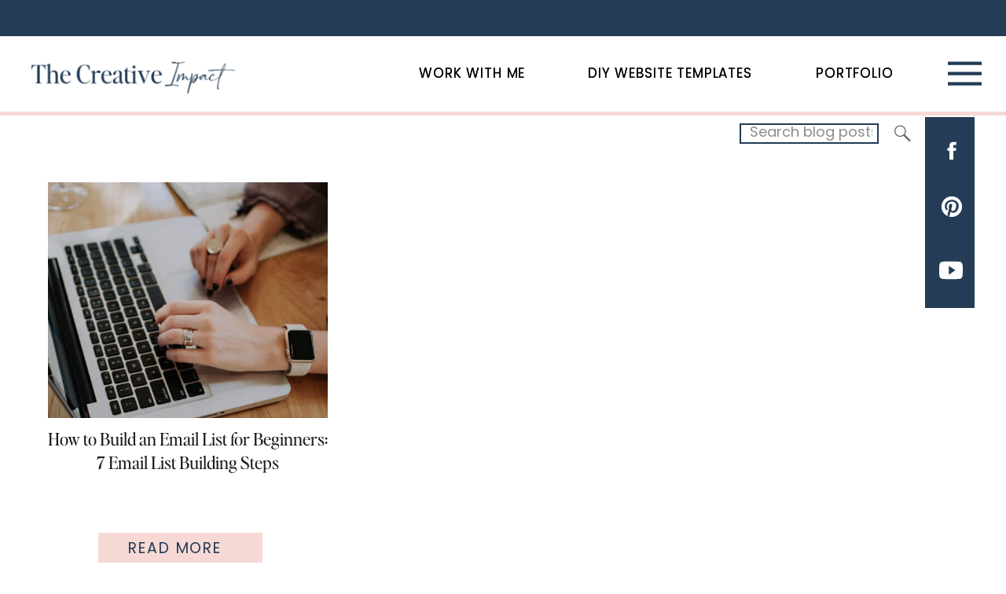

--- FILE ---
content_type: text/html; charset=UTF-8
request_url: https://thecreativeimpact.com/tag/email-tips/
body_size: 21436
content:
<!DOCTYPE html>
<html lang="en-US" class="d">
<head>
<link rel="stylesheet" type="text/css" href="//lib.showit.co/engine/2.6.4/showit.css" />
<meta name='robots' content='index, follow, max-image-preview:large, max-snippet:-1, max-video-preview:-1' />
<script id="cookieyes" type="text/javascript" src="https://cdn-cookieyes.com/client_data/16fe76cf498336efa98afef7/script.js"></script>
<!-- Social Warfare v4.5.6 https://warfareplugins.com - BEGINNING OF OUTPUT -->
<style>
	@font-face {
		font-family: "sw-icon-font";
		src:url("https://thecreativeimpact.com/wp-content/plugins/social-warfare/assets/fonts/sw-icon-font.eot?ver=4.5.6");
		src:url("https://thecreativeimpact.com/wp-content/plugins/social-warfare/assets/fonts/sw-icon-font.eot?ver=4.5.6#iefix") format("embedded-opentype"),
		url("https://thecreativeimpact.com/wp-content/plugins/social-warfare/assets/fonts/sw-icon-font.woff?ver=4.5.6") format("woff"),
		url("https://thecreativeimpact.com/wp-content/plugins/social-warfare/assets/fonts/sw-icon-font.ttf?ver=4.5.6") format("truetype"),
		url("https://thecreativeimpact.com/wp-content/plugins/social-warfare/assets/fonts/sw-icon-font.svg?ver=4.5.6#1445203416") format("svg");
		font-weight: normal;
		font-style: normal;
		font-display:block;
	}
</style>
<!-- Social Warfare v4.5.6 https://warfareplugins.com - END OF OUTPUT -->


	<!-- This site is optimized with the Yoast SEO plugin v26.8 - https://yoast.com/product/yoast-seo-wordpress/ -->
	<title>email tips Archives - The Creative Impact</title>
	<link rel="canonical" href="https://thecreativeimpact.com/tag/email-tips/" />
	<meta property="og:locale" content="en_US" />
	<meta property="og:type" content="article" />
	<meta property="og:title" content="email tips Archives - The Creative Impact" />
	<meta property="og:url" content="https://thecreativeimpact.com/tag/email-tips/" />
	<meta property="og:site_name" content="The Creative Impact" />
	<meta name="twitter:card" content="summary_large_image" />
	<script type="application/ld+json" class="yoast-schema-graph">{"@context":"https://schema.org","@graph":[{"@type":"CollectionPage","@id":"https://thecreativeimpact.com/tag/email-tips/","url":"https://thecreativeimpact.com/tag/email-tips/","name":"email tips Archives - The Creative Impact","isPartOf":{"@id":"https://thecreativeimpact.com/#website"},"primaryImageOfPage":{"@id":"https://thecreativeimpact.com/tag/email-tips/#primaryimage"},"image":{"@id":"https://thecreativeimpact.com/tag/email-tips/#primaryimage"},"thumbnailUrl":"https://thecreativeimpact.com/wp-content/uploads/2021/08/christin-hume-hBuwVLcYTnA-unsplash-1.jpg","breadcrumb":{"@id":"https://thecreativeimpact.com/tag/email-tips/#breadcrumb"},"inLanguage":"en-US"},{"@type":"ImageObject","inLanguage":"en-US","@id":"https://thecreativeimpact.com/tag/email-tips/#primaryimage","url":"https://thecreativeimpact.com/wp-content/uploads/2021/08/christin-hume-hBuwVLcYTnA-unsplash-1.jpg","contentUrl":"https://thecreativeimpact.com/wp-content/uploads/2021/08/christin-hume-hBuwVLcYTnA-unsplash-1.jpg","width":640,"height":427,"caption":"Woman's hands typing on laptop keyboard"},{"@type":"BreadcrumbList","@id":"https://thecreativeimpact.com/tag/email-tips/#breadcrumb","itemListElement":[{"@type":"ListItem","position":1,"name":"Home","item":"https://thecreativeimpact.com/"},{"@type":"ListItem","position":2,"name":"email tips"}]},{"@type":"WebSite","@id":"https://thecreativeimpact.com/#website","url":"https://thecreativeimpact.com/","name":"The Creative Impact","description":"","publisher":{"@id":"https://thecreativeimpact.com/#organization"},"potentialAction":[{"@type":"SearchAction","target":{"@type":"EntryPoint","urlTemplate":"https://thecreativeimpact.com/?s={search_term_string}"},"query-input":{"@type":"PropertyValueSpecification","valueRequired":true,"valueName":"search_term_string"}}],"inLanguage":"en-US"},{"@type":"Organization","@id":"https://thecreativeimpact.com/#organization","name":"Creating An Impact","url":"https://thecreativeimpact.com/","logo":{"@type":"ImageObject","inLanguage":"en-US","@id":"https://thecreativeimpact.com/#/schema/logo/image/","url":"https://thecreativeimpact.com/wp-content/uploads/2023/07/LOGO-The-Creative-Impact-1.png","contentUrl":"https://thecreativeimpact.com/wp-content/uploads/2023/07/LOGO-The-Creative-Impact-1.png","width":500,"height":500,"caption":"Creating An Impact"},"image":{"@id":"https://thecreativeimpact.com/#/schema/logo/image/"}}]}</script>
	<!-- / Yoast SEO plugin. -->


<link rel='dns-prefetch' href='//fabulous-mover-1314.kit.com' />
<link rel='dns-prefetch' href='//fonts.googleapis.com' />
<link rel="alternate" type="application/rss+xml" title="The Creative Impact &raquo; Feed" href="https://thecreativeimpact.com/feed/" />
<link rel="alternate" type="application/rss+xml" title="The Creative Impact &raquo; Comments Feed" href="https://thecreativeimpact.com/comments/feed/" />
<link rel="alternate" type="application/rss+xml" title="The Creative Impact &raquo; email tips Tag Feed" href="https://thecreativeimpact.com/tag/email-tips/feed/" />
<script type="text/javascript">
/* <![CDATA[ */
window._wpemojiSettings = {"baseUrl":"https:\/\/s.w.org\/images\/core\/emoji\/16.0.1\/72x72\/","ext":".png","svgUrl":"https:\/\/s.w.org\/images\/core\/emoji\/16.0.1\/svg\/","svgExt":".svg","source":{"concatemoji":"https:\/\/thecreativeimpact.com\/wp-includes\/js\/wp-emoji-release.min.js?ver=6.8.3"}};
/*! This file is auto-generated */
!function(s,n){var o,i,e;function c(e){try{var t={supportTests:e,timestamp:(new Date).valueOf()};sessionStorage.setItem(o,JSON.stringify(t))}catch(e){}}function p(e,t,n){e.clearRect(0,0,e.canvas.width,e.canvas.height),e.fillText(t,0,0);var t=new Uint32Array(e.getImageData(0,0,e.canvas.width,e.canvas.height).data),a=(e.clearRect(0,0,e.canvas.width,e.canvas.height),e.fillText(n,0,0),new Uint32Array(e.getImageData(0,0,e.canvas.width,e.canvas.height).data));return t.every(function(e,t){return e===a[t]})}function u(e,t){e.clearRect(0,0,e.canvas.width,e.canvas.height),e.fillText(t,0,0);for(var n=e.getImageData(16,16,1,1),a=0;a<n.data.length;a++)if(0!==n.data[a])return!1;return!0}function f(e,t,n,a){switch(t){case"flag":return n(e,"\ud83c\udff3\ufe0f\u200d\u26a7\ufe0f","\ud83c\udff3\ufe0f\u200b\u26a7\ufe0f")?!1:!n(e,"\ud83c\udde8\ud83c\uddf6","\ud83c\udde8\u200b\ud83c\uddf6")&&!n(e,"\ud83c\udff4\udb40\udc67\udb40\udc62\udb40\udc65\udb40\udc6e\udb40\udc67\udb40\udc7f","\ud83c\udff4\u200b\udb40\udc67\u200b\udb40\udc62\u200b\udb40\udc65\u200b\udb40\udc6e\u200b\udb40\udc67\u200b\udb40\udc7f");case"emoji":return!a(e,"\ud83e\udedf")}return!1}function g(e,t,n,a){var r="undefined"!=typeof WorkerGlobalScope&&self instanceof WorkerGlobalScope?new OffscreenCanvas(300,150):s.createElement("canvas"),o=r.getContext("2d",{willReadFrequently:!0}),i=(o.textBaseline="top",o.font="600 32px Arial",{});return e.forEach(function(e){i[e]=t(o,e,n,a)}),i}function t(e){var t=s.createElement("script");t.src=e,t.defer=!0,s.head.appendChild(t)}"undefined"!=typeof Promise&&(o="wpEmojiSettingsSupports",i=["flag","emoji"],n.supports={everything:!0,everythingExceptFlag:!0},e=new Promise(function(e){s.addEventListener("DOMContentLoaded",e,{once:!0})}),new Promise(function(t){var n=function(){try{var e=JSON.parse(sessionStorage.getItem(o));if("object"==typeof e&&"number"==typeof e.timestamp&&(new Date).valueOf()<e.timestamp+604800&&"object"==typeof e.supportTests)return e.supportTests}catch(e){}return null}();if(!n){if("undefined"!=typeof Worker&&"undefined"!=typeof OffscreenCanvas&&"undefined"!=typeof URL&&URL.createObjectURL&&"undefined"!=typeof Blob)try{var e="postMessage("+g.toString()+"("+[JSON.stringify(i),f.toString(),p.toString(),u.toString()].join(",")+"));",a=new Blob([e],{type:"text/javascript"}),r=new Worker(URL.createObjectURL(a),{name:"wpTestEmojiSupports"});return void(r.onmessage=function(e){c(n=e.data),r.terminate(),t(n)})}catch(e){}c(n=g(i,f,p,u))}t(n)}).then(function(e){for(var t in e)n.supports[t]=e[t],n.supports.everything=n.supports.everything&&n.supports[t],"flag"!==t&&(n.supports.everythingExceptFlag=n.supports.everythingExceptFlag&&n.supports[t]);n.supports.everythingExceptFlag=n.supports.everythingExceptFlag&&!n.supports.flag,n.DOMReady=!1,n.readyCallback=function(){n.DOMReady=!0}}).then(function(){return e}).then(function(){var e;n.supports.everything||(n.readyCallback(),(e=n.source||{}).concatemoji?t(e.concatemoji):e.wpemoji&&e.twemoji&&(t(e.twemoji),t(e.wpemoji)))}))}((window,document),window._wpemojiSettings);
/* ]]> */
</script>
<link rel='stylesheet' id='social-warfare-block-css-css' href='https://thecreativeimpact.com/wp-content/plugins/social-warfare/assets/js/post-editor/dist/blocks.style.build.css?ver=6.8.3' type='text/css' media='all' />
<style id='wp-emoji-styles-inline-css' type='text/css'>

	img.wp-smiley, img.emoji {
		display: inline !important;
		border: none !important;
		box-shadow: none !important;
		height: 1em !important;
		width: 1em !important;
		margin: 0 0.07em !important;
		vertical-align: -0.1em !important;
		background: none !important;
		padding: 0 !important;
	}
</style>
<link rel='stylesheet' id='wp-block-library-css' href='https://thecreativeimpact.com/wp-includes/css/dist/block-library/style.min.css?ver=6.8.3' type='text/css' media='all' />
<style id='classic-theme-styles-inline-css' type='text/css'>
/*! This file is auto-generated */
.wp-block-button__link{color:#fff;background-color:#32373c;border-radius:9999px;box-shadow:none;text-decoration:none;padding:calc(.667em + 2px) calc(1.333em + 2px);font-size:1.125em}.wp-block-file__button{background:#32373c;color:#fff;text-decoration:none}
</style>
<link rel='stylesheet' id='convertkit-broadcasts-css' href='https://thecreativeimpact.com/wp-content/plugins/convertkit/resources/frontend/css/broadcasts.css?ver=3.1.6.1' type='text/css' media='all' />
<link rel='stylesheet' id='convertkit-button-css' href='https://thecreativeimpact.com/wp-content/plugins/convertkit/resources/frontend/css/button.css?ver=3.1.6.1' type='text/css' media='all' />
<link rel='stylesheet' id='convertkit-form-css' href='https://thecreativeimpact.com/wp-content/plugins/convertkit/resources/frontend/css/form.css?ver=3.1.6.1' type='text/css' media='all' />
<link rel='stylesheet' id='convertkit-form-builder-field-css' href='https://thecreativeimpact.com/wp-content/plugins/convertkit/resources/frontend/css/form-builder.css?ver=3.1.6.1' type='text/css' media='all' />
<link rel='stylesheet' id='convertkit-form-builder-css' href='https://thecreativeimpact.com/wp-content/plugins/convertkit/resources/frontend/css/form-builder.css?ver=3.1.6.1' type='text/css' media='all' />
<style id='global-styles-inline-css' type='text/css'>
:root{--wp--preset--aspect-ratio--square: 1;--wp--preset--aspect-ratio--4-3: 4/3;--wp--preset--aspect-ratio--3-4: 3/4;--wp--preset--aspect-ratio--3-2: 3/2;--wp--preset--aspect-ratio--2-3: 2/3;--wp--preset--aspect-ratio--16-9: 16/9;--wp--preset--aspect-ratio--9-16: 9/16;--wp--preset--color--black: #000000;--wp--preset--color--cyan-bluish-gray: #abb8c3;--wp--preset--color--white: #ffffff;--wp--preset--color--pale-pink: #f78da7;--wp--preset--color--vivid-red: #cf2e2e;--wp--preset--color--luminous-vivid-orange: #ff6900;--wp--preset--color--luminous-vivid-amber: #fcb900;--wp--preset--color--light-green-cyan: #7bdcb5;--wp--preset--color--vivid-green-cyan: #00d084;--wp--preset--color--pale-cyan-blue: #8ed1fc;--wp--preset--color--vivid-cyan-blue: #0693e3;--wp--preset--color--vivid-purple: #9b51e0;--wp--preset--color--kb-palette-2: #000000;--wp--preset--color--kb-palette-3: #888888;--wp--preset--gradient--vivid-cyan-blue-to-vivid-purple: linear-gradient(135deg,rgba(6,147,227,1) 0%,rgb(155,81,224) 100%);--wp--preset--gradient--light-green-cyan-to-vivid-green-cyan: linear-gradient(135deg,rgb(122,220,180) 0%,rgb(0,208,130) 100%);--wp--preset--gradient--luminous-vivid-amber-to-luminous-vivid-orange: linear-gradient(135deg,rgba(252,185,0,1) 0%,rgba(255,105,0,1) 100%);--wp--preset--gradient--luminous-vivid-orange-to-vivid-red: linear-gradient(135deg,rgba(255,105,0,1) 0%,rgb(207,46,46) 100%);--wp--preset--gradient--very-light-gray-to-cyan-bluish-gray: linear-gradient(135deg,rgb(238,238,238) 0%,rgb(169,184,195) 100%);--wp--preset--gradient--cool-to-warm-spectrum: linear-gradient(135deg,rgb(74,234,220) 0%,rgb(151,120,209) 20%,rgb(207,42,186) 40%,rgb(238,44,130) 60%,rgb(251,105,98) 80%,rgb(254,248,76) 100%);--wp--preset--gradient--blush-light-purple: linear-gradient(135deg,rgb(255,206,236) 0%,rgb(152,150,240) 100%);--wp--preset--gradient--blush-bordeaux: linear-gradient(135deg,rgb(254,205,165) 0%,rgb(254,45,45) 50%,rgb(107,0,62) 100%);--wp--preset--gradient--luminous-dusk: linear-gradient(135deg,rgb(255,203,112) 0%,rgb(199,81,192) 50%,rgb(65,88,208) 100%);--wp--preset--gradient--pale-ocean: linear-gradient(135deg,rgb(255,245,203) 0%,rgb(182,227,212) 50%,rgb(51,167,181) 100%);--wp--preset--gradient--electric-grass: linear-gradient(135deg,rgb(202,248,128) 0%,rgb(113,206,126) 100%);--wp--preset--gradient--midnight: linear-gradient(135deg,rgb(2,3,129) 0%,rgb(40,116,252) 100%);--wp--preset--font-size--small: 13px;--wp--preset--font-size--medium: 20px;--wp--preset--font-size--large: 36px;--wp--preset--font-size--x-large: 42px;--wp--preset--spacing--20: 0.44rem;--wp--preset--spacing--30: 0.67rem;--wp--preset--spacing--40: 1rem;--wp--preset--spacing--50: 1.5rem;--wp--preset--spacing--60: 2.25rem;--wp--preset--spacing--70: 3.38rem;--wp--preset--spacing--80: 5.06rem;--wp--preset--shadow--natural: 6px 6px 9px rgba(0, 0, 0, 0.2);--wp--preset--shadow--deep: 12px 12px 50px rgba(0, 0, 0, 0.4);--wp--preset--shadow--sharp: 6px 6px 0px rgba(0, 0, 0, 0.2);--wp--preset--shadow--outlined: 6px 6px 0px -3px rgba(255, 255, 255, 1), 6px 6px rgba(0, 0, 0, 1);--wp--preset--shadow--crisp: 6px 6px 0px rgba(0, 0, 0, 1);}:where(.is-layout-flex){gap: 0.5em;}:where(.is-layout-grid){gap: 0.5em;}body .is-layout-flex{display: flex;}.is-layout-flex{flex-wrap: wrap;align-items: center;}.is-layout-flex > :is(*, div){margin: 0;}body .is-layout-grid{display: grid;}.is-layout-grid > :is(*, div){margin: 0;}:where(.wp-block-columns.is-layout-flex){gap: 2em;}:where(.wp-block-columns.is-layout-grid){gap: 2em;}:where(.wp-block-post-template.is-layout-flex){gap: 1.25em;}:where(.wp-block-post-template.is-layout-grid){gap: 1.25em;}.has-black-color{color: var(--wp--preset--color--black) !important;}.has-cyan-bluish-gray-color{color: var(--wp--preset--color--cyan-bluish-gray) !important;}.has-white-color{color: var(--wp--preset--color--white) !important;}.has-pale-pink-color{color: var(--wp--preset--color--pale-pink) !important;}.has-vivid-red-color{color: var(--wp--preset--color--vivid-red) !important;}.has-luminous-vivid-orange-color{color: var(--wp--preset--color--luminous-vivid-orange) !important;}.has-luminous-vivid-amber-color{color: var(--wp--preset--color--luminous-vivid-amber) !important;}.has-light-green-cyan-color{color: var(--wp--preset--color--light-green-cyan) !important;}.has-vivid-green-cyan-color{color: var(--wp--preset--color--vivid-green-cyan) !important;}.has-pale-cyan-blue-color{color: var(--wp--preset--color--pale-cyan-blue) !important;}.has-vivid-cyan-blue-color{color: var(--wp--preset--color--vivid-cyan-blue) !important;}.has-vivid-purple-color{color: var(--wp--preset--color--vivid-purple) !important;}.has-black-background-color{background-color: var(--wp--preset--color--black) !important;}.has-cyan-bluish-gray-background-color{background-color: var(--wp--preset--color--cyan-bluish-gray) !important;}.has-white-background-color{background-color: var(--wp--preset--color--white) !important;}.has-pale-pink-background-color{background-color: var(--wp--preset--color--pale-pink) !important;}.has-vivid-red-background-color{background-color: var(--wp--preset--color--vivid-red) !important;}.has-luminous-vivid-orange-background-color{background-color: var(--wp--preset--color--luminous-vivid-orange) !important;}.has-luminous-vivid-amber-background-color{background-color: var(--wp--preset--color--luminous-vivid-amber) !important;}.has-light-green-cyan-background-color{background-color: var(--wp--preset--color--light-green-cyan) !important;}.has-vivid-green-cyan-background-color{background-color: var(--wp--preset--color--vivid-green-cyan) !important;}.has-pale-cyan-blue-background-color{background-color: var(--wp--preset--color--pale-cyan-blue) !important;}.has-vivid-cyan-blue-background-color{background-color: var(--wp--preset--color--vivid-cyan-blue) !important;}.has-vivid-purple-background-color{background-color: var(--wp--preset--color--vivid-purple) !important;}.has-black-border-color{border-color: var(--wp--preset--color--black) !important;}.has-cyan-bluish-gray-border-color{border-color: var(--wp--preset--color--cyan-bluish-gray) !important;}.has-white-border-color{border-color: var(--wp--preset--color--white) !important;}.has-pale-pink-border-color{border-color: var(--wp--preset--color--pale-pink) !important;}.has-vivid-red-border-color{border-color: var(--wp--preset--color--vivid-red) !important;}.has-luminous-vivid-orange-border-color{border-color: var(--wp--preset--color--luminous-vivid-orange) !important;}.has-luminous-vivid-amber-border-color{border-color: var(--wp--preset--color--luminous-vivid-amber) !important;}.has-light-green-cyan-border-color{border-color: var(--wp--preset--color--light-green-cyan) !important;}.has-vivid-green-cyan-border-color{border-color: var(--wp--preset--color--vivid-green-cyan) !important;}.has-pale-cyan-blue-border-color{border-color: var(--wp--preset--color--pale-cyan-blue) !important;}.has-vivid-cyan-blue-border-color{border-color: var(--wp--preset--color--vivid-cyan-blue) !important;}.has-vivid-purple-border-color{border-color: var(--wp--preset--color--vivid-purple) !important;}.has-vivid-cyan-blue-to-vivid-purple-gradient-background{background: var(--wp--preset--gradient--vivid-cyan-blue-to-vivid-purple) !important;}.has-light-green-cyan-to-vivid-green-cyan-gradient-background{background: var(--wp--preset--gradient--light-green-cyan-to-vivid-green-cyan) !important;}.has-luminous-vivid-amber-to-luminous-vivid-orange-gradient-background{background: var(--wp--preset--gradient--luminous-vivid-amber-to-luminous-vivid-orange) !important;}.has-luminous-vivid-orange-to-vivid-red-gradient-background{background: var(--wp--preset--gradient--luminous-vivid-orange-to-vivid-red) !important;}.has-very-light-gray-to-cyan-bluish-gray-gradient-background{background: var(--wp--preset--gradient--very-light-gray-to-cyan-bluish-gray) !important;}.has-cool-to-warm-spectrum-gradient-background{background: var(--wp--preset--gradient--cool-to-warm-spectrum) !important;}.has-blush-light-purple-gradient-background{background: var(--wp--preset--gradient--blush-light-purple) !important;}.has-blush-bordeaux-gradient-background{background: var(--wp--preset--gradient--blush-bordeaux) !important;}.has-luminous-dusk-gradient-background{background: var(--wp--preset--gradient--luminous-dusk) !important;}.has-pale-ocean-gradient-background{background: var(--wp--preset--gradient--pale-ocean) !important;}.has-electric-grass-gradient-background{background: var(--wp--preset--gradient--electric-grass) !important;}.has-midnight-gradient-background{background: var(--wp--preset--gradient--midnight) !important;}.has-small-font-size{font-size: var(--wp--preset--font-size--small) !important;}.has-medium-font-size{font-size: var(--wp--preset--font-size--medium) !important;}.has-large-font-size{font-size: var(--wp--preset--font-size--large) !important;}.has-x-large-font-size{font-size: var(--wp--preset--font-size--x-large) !important;}
:where(.wp-block-post-template.is-layout-flex){gap: 1.25em;}:where(.wp-block-post-template.is-layout-grid){gap: 1.25em;}
:where(.wp-block-columns.is-layout-flex){gap: 2em;}:where(.wp-block-columns.is-layout-grid){gap: 2em;}
:root :where(.wp-block-pullquote){font-size: 1.5em;line-height: 1.6;}
</style>
<link rel='stylesheet' id='social_warfare-css' href='https://thecreativeimpact.com/wp-content/plugins/social-warfare/assets/css/style.min.css?ver=4.5.6' type='text/css' media='all' />
<link rel='stylesheet' id='pub-style-css' href='https://thecreativeimpact.com/wp-content/themes/showit/pubs/8o0lln8uqx679flceyvofw/20260120154244Sga9wb5/assets/pub.css?ver=1768923783' type='text/css' media='all' />
<link rel='stylesheet' id='kadence-blocks-rowlayout-css' href='https://thecreativeimpact.com/wp-content/plugins/kadence-blocks/dist/style-blocks-rowlayout.css?ver=3.6.0' type='text/css' media='all' />
<link rel='stylesheet' id='kadence-blocks-column-css' href='https://thecreativeimpact.com/wp-content/plugins/kadence-blocks/dist/style-blocks-column.css?ver=3.6.0' type='text/css' media='all' />
<link rel='stylesheet' id='kadence-blocks-advancedbtn-css' href='https://thecreativeimpact.com/wp-content/plugins/kadence-blocks/dist/style-blocks-advancedbtn.css?ver=3.6.0' type='text/css' media='all' />
<link rel='stylesheet' id='csf-google-web-fonts-css' href='//fonts.googleapis.com/css?family=Lora:700,600%7CArial:400,700%7CPoppins:400,700&#038;display=swap' type='text/css' media='all' />
<style id='kadence-blocks-global-variables-inline-css' type='text/css'>
:root {--global-kb-font-size-sm:clamp(0.8rem, 0.73rem + 0.217vw, 0.9rem);--global-kb-font-size-md:clamp(1.1rem, 0.995rem + 0.326vw, 1.25rem);--global-kb-font-size-lg:clamp(1.75rem, 1.576rem + 0.543vw, 2rem);--global-kb-font-size-xl:clamp(2.25rem, 1.728rem + 1.63vw, 3rem);--global-kb-font-size-xxl:clamp(2.5rem, 1.456rem + 3.26vw, 4rem);--global-kb-font-size-xxxl:clamp(2.75rem, 0.489rem + 7.065vw, 6rem);}:root {--global-palette1: #3182CE;--global-palette2: #2B6CB0;--global-palette3: #1A202C;--global-palette4: #2D3748;--global-palette5: #4A5568;--global-palette6: #718096;--global-palette7: #EDF2F7;--global-palette8: #F7FAFC;--global-palette9: #ffffff;}
</style>
<style id='kadence_blocks_css-inline-css' type='text/css'>
.kb-row-layout-id8898_53432b-46 > .kt-row-column-wrap{max-width:1174px;margin-left:auto;margin-right:auto;padding-top:var( --global-kb-row-default-top, var(--global-kb-spacing-sm, 1.5rem) );padding-bottom:var( --global-kb-row-default-bottom, var(--global-kb-spacing-sm, 1.5rem) );grid-template-columns:minmax(0, calc(50% - ((var(--kb-default-row-gutter, var(--global-row-gutter-md, 2rem)) * 1 )/2)))minmax(0, calc(50% - ((var(--kb-default-row-gutter, var(--global-row-gutter-md, 2rem)) * 1 )/2)));}@media all and (max-width: 767px){.kb-row-layout-id8898_53432b-46 > .kt-row-column-wrap{grid-template-columns:minmax(0, 1fr);}}.kadence-column8898_832807-01 > .kt-inside-inner-col{display:flex;}.kadence-column8898_832807-01 > .kt-inside-inner-col{column-gap:var(--global-kb-gap-sm, 1rem);}.kadence-column8898_832807-01 > .kt-inside-inner-col{flex-direction:column;justify-content:flex-start;}.kadence-column8898_832807-01 > .kt-inside-inner-col > .aligncenter{width:100%;}.kt-row-column-wrap > .kadence-column8898_832807-01{align-self:flex-start;}.kt-inner-column-height-full:not(.kt-has-1-columns) > .wp-block-kadence-column.kadence-column8898_832807-01{align-self:auto;}.kt-inner-column-height-full:not(.kt-has-1-columns) > .wp-block-kadence-column.kadence-column8898_832807-01 > .kt-inside-inner-col{flex-direction:column;justify-content:flex-start;}@media all and (max-width: 1024px){.kt-row-column-wrap > .kadence-column8898_832807-01{align-self:flex-start;}}@media all and (max-width: 1024px){.kt-inner-column-height-full:not(.kt-has-1-columns) > .wp-block-kadence-column.kadence-column8898_832807-01{align-self:auto;}}@media all and (max-width: 1024px){.kt-inner-column-height-full:not(.kt-has-1-columns) > .wp-block-kadence-column.kadence-column8898_832807-01 > .kt-inside-inner-col{flex-direction:column;justify-content:flex-start;}}@media all and (max-width: 1024px){.kadence-column8898_832807-01 > .kt-inside-inner-col{flex-direction:column;justify-content:flex-start;}}@media all and (max-width: 767px){.kt-row-column-wrap > .kadence-column8898_832807-01{align-self:flex-start;}.kt-inner-column-height-full:not(.kt-has-1-columns) > .wp-block-kadence-column.kadence-column8898_832807-01{align-self:auto;}.kt-inner-column-height-full:not(.kt-has-1-columns) > .wp-block-kadence-column.kadence-column8898_832807-01 > .kt-inside-inner-col{flex-direction:column;justify-content:flex-start;}.kadence-column8898_832807-01 > .kt-inside-inner-col{flex-direction:column;justify-content:flex-start;}}.kadence-column8898_d0642b-be > .kt-inside-inner-col{display:flex;}.kadence-column8898_d0642b-be > .kt-inside-inner-col{row-gap:var(--global-kb-gap-sm, 1rem);column-gap:var(--global-kb-gap-sm, 1rem);}.kadence-column8898_d0642b-be > .kt-inside-inner-col{flex-direction:column;}.kadence-column8898_d0642b-be > .kt-inside-inner-col > .aligncenter{width:100%;}@media all and (max-width: 1024px){.kadence-column8898_d0642b-be > .kt-inside-inner-col{flex-direction:column;justify-content:center;}}@media all and (max-width: 767px){.kadence-column8898_d0642b-be > .kt-inside-inner-col{flex-direction:column;justify-content:center;}}ul.menu .wp-block-kadence-advancedbtn .kb-btn8898_7855a1-d6.kb-button{width:initial;}.wp-block-kadence-advancedbtn .kb-btn8898_7855a1-d6.kb-button{color:#243c55;background:#f6d9d5;font-weight:bold;border-top-left-radius:3px;border-top-right-radius:3px;border-bottom-right-radius:3px;border-bottom-left-radius:3px;border-top:2px solid #243c55;border-right:2px solid #243c55;border-bottom:2px solid #243c55;border-left:2px solid #243c55;}.wp-block-kadence-advancedbtn .kb-btn8898_7855a1-d6.kb-button:hover, .wp-block-kadence-advancedbtn .kb-btn8898_7855a1-d6.kb-button:focus{color:#ffffff;background:#f78da7;}@media all and (max-width: 1024px){.wp-block-kadence-advancedbtn .kb-btn8898_7855a1-d6.kb-button{border-top:2px solid #243c55;border-right:2px solid #243c55;border-bottom:2px solid #243c55;border-left:2px solid #243c55;}}@media all and (max-width: 767px){.wp-block-kadence-advancedbtn .kb-btn8898_7855a1-d6.kb-button{border-top:2px solid #243c55;border-right:2px solid #243c55;border-bottom:2px solid #243c55;border-left:2px solid #243c55;}}.kb-row-layout-id8904_a24887-54 > .kt-row-column-wrap{padding-top:var( --global-kb-row-default-top, var(--global-kb-spacing-sm, 1.5rem) );padding-bottom:var( --global-kb-row-default-bottom, var(--global-kb-spacing-sm, 1.5rem) );grid-template-columns:repeat(2, minmax(0, 1fr));}@media all and (max-width: 767px){.kb-row-layout-id8904_a24887-54 > .kt-row-column-wrap{grid-template-columns:minmax(0, 1fr);}}.kadence-column8904_d327f9-3d > .kt-inside-inner-col{column-gap:var(--global-kb-gap-sm, 1rem);}.kadence-column8904_d327f9-3d > .kt-inside-inner-col{flex-direction:column;}.kadence-column8904_d327f9-3d > .kt-inside-inner-col > .aligncenter{width:100%;}@media all and (max-width: 1024px){.kadence-column8904_d327f9-3d > .kt-inside-inner-col{flex-direction:column;justify-content:center;}}@media all and (max-width: 767px){.kadence-column8904_d327f9-3d > .kt-inside-inner-col{flex-direction:column;justify-content:center;}}.kadence-column8904_f7ddff-b2 > .kt-inside-inner-col{column-gap:var(--global-kb-gap-sm, 1rem);}.kadence-column8904_f7ddff-b2 > .kt-inside-inner-col{flex-direction:column;}.kadence-column8904_f7ddff-b2 > .kt-inside-inner-col > .aligncenter{width:100%;}@media all and (max-width: 1024px){.kadence-column8904_f7ddff-b2 > .kt-inside-inner-col{flex-direction:column;justify-content:center;}}@media all and (max-width: 767px){.kadence-column8904_f7ddff-b2 > .kt-inside-inner-col{flex-direction:column;justify-content:center;}}
</style>
<style id="kadence_blocks_palette_css">:root .has-kb-palette-2-color{color:#000000}:root .has-kb-palette-2-background-color{background-color:#000000}:root .has-kb-palette-3-color{color:#888888}:root .has-kb-palette-3-background-color{background-color:#888888}</style><script type="text/javascript" src="https://thecreativeimpact.com/wp-includes/js/jquery/jquery.min.js?ver=3.7.1" id="jquery-core-js"></script>
<script type="text/javascript" id="jquery-core-js-after">
/* <![CDATA[ */
$ = jQuery;
/* ]]> */
</script>
<script type="text/javascript" src="https://thecreativeimpact.com/wp-includes/js/jquery/jquery-migrate.min.js?ver=3.4.1" id="jquery-migrate-js"></script>
<script type="text/javascript" src="https://thecreativeimpact.com/wp-content/themes/showit/pubs/8o0lln8uqx679flceyvofw/20260120154244Sga9wb5/assets/pub.js?ver=1768923783" id="pub-script-js"></script>
<link rel="https://api.w.org/" href="https://thecreativeimpact.com/wp-json/" /><link rel="alternate" title="JSON" type="application/json" href="https://thecreativeimpact.com/wp-json/wp/v2/tags/247" /><link rel="EditURI" type="application/rsd+xml" title="RSD" href="https://thecreativeimpact.com/xmlrpc.php?rsd" />
<script type="text/javascript">!function(e,t){(e=t.createElement("script")).src="https://cdn.convertbox.com/convertbox/js/embed.js",e.id="app-convertbox-script",e.async=true,e.dataset.uuid="aa5ea405-a0d1-474e-b02d-85a1d1cb36a1",document.getElementsByTagName("head")[0].appendChild(e)}(window,document);</script>
<script>var cb_wp=cb_wp || {};cb_wp.is_user_logged_in=false;</script>	  	<script type="text/javascript">
			(function(i,n,t,e,r,a,c){i['InteractPromotionObject']=r;i[r]=i[r]||function(){(i[r].q=i[r].q||[]).push(arguments)},i[r].l=1*new Date();a=n.createElement(t),c=n.getElementsByTagName(t)[0];a.async=1;a.src=e;c.parentNode.insertBefore(a,c)})(window,document,'script','https://i.tryinteract.com/promotions/init.js','i_promo');
			i_promo('init', 'yAjJo7OOJ');
		</script>
		<link rel="icon" href="https://thecreativeimpact.com/wp-content/uploads/2022/12/cropped-favicon-512-×-512-px-32x32.png" sizes="32x32" />
<link rel="icon" href="https://thecreativeimpact.com/wp-content/uploads/2022/12/cropped-favicon-512-×-512-px-192x192.png" sizes="192x192" />
<link rel="apple-touch-icon" href="https://thecreativeimpact.com/wp-content/uploads/2022/12/cropped-favicon-512-×-512-px-180x180.png" />
<meta name="msapplication-TileImage" content="https://thecreativeimpact.com/wp-content/uploads/2022/12/cropped-favicon-512-×-512-px-270x270.png" />

<meta charset="UTF-8" />
<meta name="viewport" content="width=device-width, initial-scale=1" />
<link rel="icon" type="image/png" href="//static.showit.co/200/tST_xhnMS3OvKUC1djW0Tg/176727/lilac_and_white_traditional_real_estate_agency_logotype_template.png" />
<link rel="preconnect" href="https://static.showit.co" />

<link rel="preconnect" href="https://fonts.googleapis.com">
<link rel="preconnect" href="https://fonts.gstatic.com" crossorigin>
<link href="https://fonts.googleapis.com/css?family=Poppins:regular|Lora:500|Rufina:regular" rel="stylesheet" type="text/css"/>
<style>
@font-face{font-family:Editors Note Regular;src:url('//static.showit.co/file/Vh5DEDpdNnyZucbrWNlQgA/176727/editor_snote-regular.woff');}
</style>
<script id="init_data" type="application/json">
{"mobile":{"w":320},"desktop":{"w":1200,"defaultTrIn":{"type":"fade"},"defaultTrOut":{"type":"fade"},"bgFillType":"color","bgColor":"#000000:0"},"sid":"8o0lln8uqx679flceyvofw","break":768,"assetURL":"//static.showit.co","contactFormId":"176727/308988","cfAction":"aHR0cHM6Ly9jbGllbnRzZXJ2aWNlLnNob3dpdC5jby9jb250YWN0Zm9ybQ==","sgAction":"aHR0cHM6Ly9jbGllbnRzZXJ2aWNlLnNob3dpdC5jby9zb2NpYWxncmlk","blockData":[{"slug":"header-1","visible":"a","states":[{"d":{"bgFillType":"color","bgColor":"#000000:0","bgMediaType":"none"},"m":{"bgFillType":"color","bgColor":"#000000:0","bgMediaType":"none"},"slug":"view-1"},{"d":{"bgFillType":"color","bgColor":"#000000:0","bgMediaType":"none"},"m":{"bgFillType":"color","bgColor":"#000000:0","bgMediaType":"none"},"slug":"view-2"}],"d":{"h":142,"w":1200,"locking":{"scrollOffset":1,"side":"st"},"bgFillType":"color","bgColor":"colors-7","bgMediaType":"none"},"m":{"h":97,"w":320,"locking":{"scrollOffset":1,"side":"st"},"bgFillType":"color","bgColor":"colors-7","bgMediaType":"none"},"stateTrans":[{},{}]},{"slug":"sidebar","visible":"d","states":[],"d":{"h":5,"w":1200,"locking":{"offset":100,"side":"st"},"nature":"dH","bgFillType":"color","bgColor":"colors-6","bgMediaType":"none"},"m":{"h":200,"w":320,"bgFillType":"color","bgColor":"#FFFFFF","bgMediaType":"none"}},{"slug":"new-canvas","visible":"a","states":[],"d":{"h":43,"w":1200,"bgFillType":"color","bgColor":"colors-7","bgMediaType":"none"},"m":{"h":51,"w":320,"bgFillType":"color","bgColor":"colors-7","bgMediaType":"none"}},{"slug":"post-layout-1","visible":"a","states":[{"d":{"bgFillType":"color","bgColor":"#000000:0","bgMediaType":"none"},"m":{"bgFillType":"color","bgColor":"#000000:0","bgMediaType":"none"},"slug":"view-1"},{"d":{"bgFillType":"color","bgColor":"#000000:0","bgMediaType":"none"},"m":{"bgFillType":"color","bgColor":"#000000:0","bgMediaType":"none"},"slug":"view-2"},{"d":{"bgFillType":"color","bgColor":"#000000:0","bgMediaType":"none"},"m":{"bgFillType":"color","bgColor":"#000000:0","bgMediaType":"none"},"slug":"view-3"}],"d":{"h":581,"w":1200,"locking":{"offset":100},"nature":"dH","bgFillType":"color","bgColor":"#FFFFFF","bgMediaType":"none"},"m":{"h":1571,"w":320,"nature":"dH","bgFillType":"color","bgColor":"#FFFFFF","bgMediaType":"none"},"stateTrans":[{},{},{}]},{"slug":"end-post-loop","visible":"a","states":[],"d":{"h":1,"w":1200,"bgFillType":"color","bgColor":"#FFFFFF","bgMediaType":"none"},"m":{"h":1,"w":320,"bgFillType":"color","bgColor":"#FFFFFF","bgMediaType":"none"}},{"slug":"pagination","visible":"a","states":[],"d":{"h":125,"w":1200,"nature":"dH","bgFillType":"color","bgColor":"#FFFFFF","bgMediaType":"none"},"m":{"h":81,"w":320,"nature":"dH","bgFillType":"color","bgColor":"#FFFFFF","bgMediaType":"none"}},{"slug":"mobile-nav","visible":"m","states":[],"d":{"h":200,"w":1200,"bgFillType":"color","bgColor":"colors-7","bgMediaType":"none"},"m":{"h":600,"w":320,"locking":{"side":"t"},"bgFillType":"color","bgColor":"colors-7:90","bgMediaType":"none"}},{"slug":"footer-1","visible":"a","states":[],"d":{"h":598,"w":1200,"bgFillType":"color","bgColor":"colors-4","bgMediaType":"none"},"m":{"h":1845,"w":320,"bgFillType":"color","bgColor":"colors-4","bgMediaType":"none"}}],"elementData":[{"type":"text","visible":"d","id":"header-1_0","blockId":"header-1","m":{"x":108,"y":29,"w":124.19999999999999,"h":23,"a":0},"d":{"x":958,"y":81,"w":100,"h":26,"a":0,"lockH":"r"}},{"type":"text","visible":"d","id":"header-1_1","blockId":"header-1","m":{"x":98,"y":19,"w":124.19999999999999,"h":23,"a":0},"d":{"x":668,"y":81,"w":215,"h":26,"a":0,"lockH":"r"}},{"type":"text","visible":"d","id":"header-1_2","blockId":"header-1","m":{"x":63,"y":51,"w":83,"h":21,"a":0},"d":{"x":453,"y":81,"w":137,"h":26,"a":0,"lockH":"r"}},{"type":"graphic","visible":"a","id":"header-1_3","blockId":"header-1","m":{"x":0,"y":14,"w":207,"h":52,"a":0},"d":{"x":14,"y":51,"w":379,"h":85,"a":0,"lockH":"l"},"c":{"key":"Nq7OSdK5haUKYNiMenYdHw/176727/logo_creative_impact_2.png","aspect_ratio":3.25}},{"type":"icon","visible":"m","id":"header-1_view-1_0","blockId":"header-1","m":{"x":278,"y":20,"w":37,"h":37,"a":0},"d":{"x":1127,"y":72,"w":57,"h":43,"a":0,"lockH":"r"},"pc":[{"type":"show","block":"mobile-nav"}]},{"type":"icon","visible":"d","id":"header-1_view-1_12","blockId":"header-1","m":{"x":135,"y":24,"w":50,"h":50,"a":0},"d":{"x":1113,"y":55,"w":69,"h":77,"a":0,"lockH":"r"}},{"type":"text","visible":"d","id":"header-1_view-1_13","blockId":"header-1","m":{"x":108,"y":29,"w":124.19999999999999,"h":23,"a":0},"d":{"x":958,"y":81,"w":100,"h":26,"a":0,"lockH":"r"}},{"type":"text","visible":"d","id":"header-1_view-1_14","blockId":"header-1","m":{"x":98,"y":19,"w":124.19999999999999,"h":23,"a":0},"d":{"x":668,"y":81,"w":215,"h":26,"a":0,"lockH":"r"}},{"type":"text","visible":"d","id":"header-1_view-1_15","blockId":"header-1","m":{"x":63,"y":51,"w":83,"h":21,"a":0},"d":{"x":453,"y":81,"w":137,"h":26,"a":0,"lockH":"r"}},{"type":"graphic","visible":"a","id":"header-1_view-1_16","blockId":"header-1","m":{"x":0,"y":14,"w":207,"h":52,"a":0},"d":{"x":14,"y":51,"w":379,"h":85,"a":0,"lockH":"l"},"c":{"key":"Nq7OSdK5haUKYNiMenYdHw/176727/logo_creative_impact_2.png","aspect_ratio":3.25}},{"type":"simple","visible":"a","id":"header-1_view-1_17","blockId":"header-1","m":{"x":-10,"y":80,"w":340,"h":17,"a":0},"d":{"x":-14,"y":0,"w":1228,"h":46,"a":0,"lockH":"s"}},{"type":"simple","visible":"a","id":"header-1_view-2_0","blockId":"header-1","m":{"x":-1,"y":0,"w":323,"h":622,"a":0},"d":{"x":693,"y":30,"w":498,"h":618,"a":0,"lockH":"r"}},{"type":"line","visible":"m","id":"header-1_view-2_1","blockId":"header-1","m":{"x":24,"y":407,"w":277,"h":2,"a":0},"d":{"x":360,"y":49,"w":480,"h":3,"a":0}},{"type":"text","visible":"a","id":"header-1_view-2_2","blockId":"header-1","m":{"x":23,"y":300,"w":119,"h":37,"a":0},"d":{"x":965,"y":576,"w":167,"h":20,"a":0,"lockH":"r"}},{"type":"text","visible":"a","id":"header-1_view-2_3","blockId":"header-1","m":{"x":23,"y":350,"w":119,"h":37,"a":0},"d":{"x":965,"y":537,"w":167,"h":20,"a":0,"lockH":"r"}},{"type":"text","visible":"a","id":"header-1_view-2_4","blockId":"header-1","m":{"x":23,"y":266,"w":119,"h":20,"a":0},"d":{"x":965,"y":499,"w":121,"h":21,"a":0,"lockH":"r"}},{"type":"line","visible":"a","id":"header-1_view-2_5","blockId":"header-1","m":{"x":21,"y":246,"w":85,"h":1,"a":0},"d":{"x":966,"y":473,"w":126,"h":1,"a":0,"lockH":"r"}},{"type":"text","visible":"a","id":"header-1_view-2_6","blockId":"header-1","m":{"x":23,"y":222,"w":91,"h":31,"a":0},"d":{"x":965,"y":434,"w":153,"h":38,"a":0,"lockH":"r"}},{"type":"text","visible":"a","id":"header-1_view-2_7","blockId":"header-1","m":{"x":187,"y":70,"w":83,"h":39,"a":0},"d":{"x":965,"y":377,"w":192,"h":21,"a":0,"lockH":"r"}},{"type":"line","visible":"a","id":"header-1_view-2_8","blockId":"header-1","m":{"x":187,"y":49,"w":47,"h":1,"a":0},"d":{"x":965,"y":364,"w":64,"h":1,"a":0,"lockH":"r"}},{"type":"text","visible":"a","id":"header-1_view-2_9","blockId":"header-1","m":{"x":187,"y":24,"w":60,"h":31,"a":0},"d":{"x":965,"y":325,"w":107,"h":38,"a":0,"lockH":"r"}},{"type":"text","visible":"a","id":"header-1_view-2_10","blockId":"header-1","m":{"x":189,"y":333,"w":120,"h":20,"a":0},"d":{"x":748,"y":576,"w":122,"h":21,"a":0,"lockH":"r"}},{"type":"text","visible":"a","id":"header-1_view-2_11","blockId":"header-1","m":{"x":189,"y":300,"w":120,"h":20,"a":0},"d":{"x":748,"y":537,"w":122,"h":21,"a":0,"lockH":"r"}},{"type":"text","visible":"a","id":"header-1_view-2_12","blockId":"header-1","m":{"x":189,"y":266,"w":120,"h":20,"a":0},"d":{"x":748,"y":499,"w":122,"h":21,"a":0,"lockH":"r"}},{"type":"text","visible":"a","id":"header-1_view-2_13","blockId":"header-1","m":{"x":189,"y":236,"w":120,"h":17,"a":0},"d":{"x":748,"y":460,"w":130,"h":21,"a":0,"lockH":"r"}},{"type":"text","visible":"a","id":"header-1_view-2_14","blockId":"header-1","m":{"x":189,"y":202,"w":120,"h":20,"a":0},"d":{"x":748,"y":422,"w":122,"h":21,"a":0,"lockH":"r"}},{"type":"text","visible":"a","id":"header-1_view-2_15","blockId":"header-1","m":{"x":189,"y":169,"w":120,"h":20,"a":0},"d":{"x":748,"y":383,"w":122,"h":21,"a":0,"lockH":"r"}},{"type":"line","visible":"a","id":"header-1_view-2_16","blockId":"header-1","m":{"x":189,"y":155,"w":70,"a":0},"d":{"x":746,"y":360,"w":96,"h":1,"a":0,"lockH":"r"}},{"type":"text","visible":"a","id":"header-1_view-2_17","blockId":"header-1","m":{"x":189,"y":133,"w":76,"h":31,"a":0},"d":{"x":746,"y":321,"w":153,"h":38,"a":0,"lockH":"r"}},{"type":"text","visible":"a","id":"header-1_view-2_18","blockId":"header-1","m":{"x":24,"y":154,"w":120,"h":37,"a":0},"d":{"x":946,"y":224,"w":211,"h":21,"a":0,"lockH":"r"}},{"type":"text","visible":"a","id":"header-1_view-2_19","blockId":"header-1","m":{"x":24,"y":109,"w":120,"h":27,"a":0},"d":{"x":946,"y":184,"w":220,"h":21,"a":0,"lockH":"r"}},{"type":"text","visible":"a","id":"header-1_view-2_20","blockId":"header-1","m":{"x":24,"y":70,"w":134,"h":20,"a":0},"d":{"x":946,"y":144,"w":206,"h":21,"a":0,"lockH":"r"}},{"type":"line","visible":"a","id":"header-1_view-2_21","blockId":"header-1","m":{"x":24,"y":48,"w":72,"h":1,"a":0},"d":{"x":946,"y":125,"w":104,"h":1,"a":0,"lockH":"r"}},{"type":"text","visible":"a","id":"header-1_view-2_22","blockId":"header-1","m":{"x":24,"y":24,"w":163,"h":31,"a":0},"d":{"x":947,"y":87,"w":153,"h":38,"a":0,"lockH":"r"}},{"type":"icon","visible":"a","id":"header-1_view-2_23","blockId":"header-1","m":{"x":273,"y":6,"w":40,"h":34,"a":0},"d":{"x":1127,"y":39,"w":42,"h":51,"a":0,"lockH":"r"}},{"type":"graphic","visible":"a","id":"header-1_view-2_24","blockId":"header-1","m":{"x":85,"y":429,"w":150,"h":184,"a":0},"d":{"x":746,"y":50,"w":164,"h":223,"a":0,"lockH":"r"},"c":{"key":"U5uru3KTH3VY8F3mDZPGCw/176727/maureen-the-creative-impact-web-designer-headshot.jpg","aspect_ratio":0.86502}},{"type":"simple","visible":"a","id":"sidebar_0","blockId":"sidebar","m":{"x":48,"y":30,"w":224,"h":140,"a":0},"d":{"x":1137,"y":7,"w":63,"h":243,"a":0}},{"type":"icon","visible":"a","id":"sidebar_1","blockId":"sidebar","m":{"x":216,"y":173,"w":26,"h":26,"a":0},"d":{"x":1155,"y":187,"w":30,"h":30,"a":0}},{"type":"icon","visible":"a","id":"sidebar_2","blockId":"sidebar","m":{"x":170,"y":173,"w":26,"h":26,"a":0},"d":{"x":1156,"y":106,"w":30,"h":30,"a":0}},{"type":"icon","visible":"a","id":"sidebar_3","blockId":"sidebar","m":{"x":78,"y":173,"w":26,"h":26,"a":0},"d":{"x":1156,"y":35,"w":30,"h":30,"a":0}},{"type":"icon","visible":"a","id":"new-canvas_0","blockId":"new-canvas","m":{"x":252,"y":14,"w":24,"h":30,"a":0},"d":{"x":1084,"y":10,"w":49,"h":26,"a":0}},{"type":"simple","visible":"a","id":"new-canvas_1","blockId":"new-canvas","m":{"x":44,"y":14,"w":208,"h":30,"a":0},"d":{"x":901,"y":10,"w":177,"h":26,"a":0}},{"type":"text","visible":"a","id":"new-canvas_2","blockId":"new-canvas","m":{"x":79,"y":18,"w":142,"h":23,"a":0},"d":{"x":914,"y":8,"w":156,"h":24,"a":0}},{"type":"simple","visible":"a","id":"post-layout-1_view-1_1","blockId":"post-layout-1","m":{"x":103,"y":484,"w":115,"h":36,"a":0},"d":{"x":85,"y":488,"w":209,"h":38,"a":0}},{"type":"text","visible":"a","id":"post-layout-1_view-1_2","blockId":"post-layout-1","m":{"x":105,"y":489,"w":111,"h":27,"a":0},"d":{"x":123,"y":491,"w":162,"h":29,"a":0}},{"type":"text","visible":"a","id":"post-layout-1_view-1_3","blockId":"post-layout-1","m":{"x":20,"y":316,"w":280,"h":119,"a":0},"d":{"x":21,"y":353,"w":356,"h":133,"a":0}},{"type":"graphic","visible":"a","id":"post-layout-1_view-1_4","blockId":"post-layout-1","m":{"x":0,"y":20,"w":320,"h":263,"a":0,"gs":{"p":105}},"d":{"x":21,"y":42,"w":356,"h":300,"a":0,"gs":{"t":"cover","p":105}},"c":{"key":"bYEquUw9Qs6EzMdCXV0VVQ/shared/benjaminrobyn-jespersen-438346-unsplash.jpg","aspect_ratio":0.67057}},{"type":"simple","visible":"a","id":"post-layout-1_view-2_1","blockId":"post-layout-1","m":{"x":103,"y":1007,"w":115,"h":36,"a":0},"d":{"x":497,"y":488,"w":209,"h":38,"a":0}},{"type":"text","visible":"a","id":"post-layout-1_view-2_2","blockId":"post-layout-1","m":{"x":105,"y":1012,"w":111,"h":27,"a":0},"d":{"x":537,"y":491,"w":164,"h":29,"a":0}},{"type":"text","visible":"a","id":"post-layout-1_view-2_3","blockId":"post-layout-1","m":{"x":20,"y":857,"w":280,"h":107,"a":0},"d":{"x":423,"y":363,"w":356,"h":118,"a":0}},{"type":"graphic","visible":"a","id":"post-layout-1_view-2_4","blockId":"post-layout-1","m":{"x":0,"y":568,"w":320,"h":263,"a":0,"gs":{"p":105}},"d":{"x":423,"y":42,"w":356,"h":300,"a":0,"gs":{"t":"cover","p":105}},"c":{"key":"bYEquUw9Qs6EzMdCXV0VVQ/shared/benjaminrobyn-jespersen-438346-unsplash.jpg","aspect_ratio":0.67057}},{"type":"simple","visible":"a","id":"post-layout-1_view-3_1","blockId":"post-layout-1","m":{"x":103,"y":1503,"w":115,"h":36,"a":0},"d":{"x":902,"y":488,"w":209,"h":38,"a":0}},{"type":"text","visible":"a","id":"post-layout-1_view-3_2","blockId":"post-layout-1","m":{"x":105,"y":1508,"w":111,"h":27,"a":0},"d":{"x":942,"y":491,"w":162,"h":29,"a":0}},{"type":"text","visible":"a","id":"post-layout-1_view-3_3","blockId":"post-layout-1","m":{"x":20,"y":1375,"w":280,"h":107,"a":0},"d":{"x":824,"y":363,"w":356,"h":95,"a":0}},{"type":"graphic","visible":"a","id":"post-layout-1_view-3_4","blockId":"post-layout-1","m":{"x":0,"y":1092,"w":320,"h":263,"a":0,"gs":{"p":105}},"d":{"x":824,"y":42,"w":356,"h":300,"a":0,"gs":{"t":"cover","p":105}},"c":{"key":"bYEquUw9Qs6EzMdCXV0VVQ/shared/benjaminrobyn-jespersen-438346-unsplash.jpg","aspect_ratio":0.67057}},{"type":"text","visible":"a","id":"pagination_0","blockId":"pagination","m":{"x":168,"y":29,"w":137,"h":26,"a":0},"d":{"x":644,"y":32,"w":495.02,"h":29.002,"a":0}},{"type":"text","visible":"a","id":"pagination_1","blockId":"pagination","m":{"x":16,"y":29,"w":142,"h":22,"a":0},"d":{"x":50,"y":34,"w":527.021,"h":29.022,"a":0}},{"type":"simple","visible":"a","id":"mobile-nav_0","blockId":"mobile-nav","m":{"x":0,"y":0,"w":326,"h":608,"a":0},"d":{"x":360,"y":60,"w":480,"h":80,"a":0}},{"type":"simple","visible":"a","id":"mobile-nav_1","blockId":"mobile-nav","m":{"x":12,"y":19,"w":297,"h":563,"a":0},"d":{"x":488,"y":-110,"w":480,"h":80,"a":0}},{"type":"text","visible":"a","id":"mobile-nav_2","blockId":"mobile-nav","m":{"x":55,"y":382,"w":206,"h":29,"a":0},"d":{"x":1003,"y":104,"w":65,"h":26,"a":0},"pc":[{"type":"hide","block":"mobile-nav"}]},{"type":"text","visible":"a","id":"mobile-nav_3","blockId":"mobile-nav","m":{"x":55,"y":325,"w":208,"h":29,"a":0},"d":{"x":1003,"y":104,"w":65,"h":26,"a":0},"pc":[{"type":"hide","block":"mobile-nav"}]},{"type":"text","visible":"a","id":"mobile-nav_4","blockId":"mobile-nav","m":{"x":55,"y":268,"w":211,"h":29,"a":0},"d":{"x":993,"y":94,"w":65,"h":26,"a":0},"pc":[{"type":"hide","block":"mobile-nav"}]},{"type":"text","visible":"a","id":"mobile-nav_5","blockId":"mobile-nav","m":{"x":55,"y":210,"w":211,"h":29,"a":0},"d":{"x":983,"y":84,"w":65,"h":26,"a":0},"pc":[{"type":"hide","block":"mobile-nav"}]},{"type":"text","visible":"a","id":"mobile-nav_6","blockId":"mobile-nav","m":{"x":55,"y":153,"w":211,"h":29,"a":0},"d":{"x":983,"y":84,"w":65,"h":26,"a":0},"pc":[{"type":"hide","block":"mobile-nav"}]},{"type":"text","visible":"a","id":"mobile-nav_7","blockId":"mobile-nav","m":{"x":55,"y":94,"w":211,"h":31,"a":0},"d":{"x":705,"y":84,"w":52,"h":26,"a":0},"pc":[{"type":"hide","block":"mobile-nav"}]},{"type":"icon","visible":"m","id":"mobile-nav_8","blockId":"mobile-nav","m":{"x":259,"y":26,"w":37,"h":37,"a":0},"d":{"x":1161,"y":37,"w":35,"h":35,"a":0},"pc":[{"type":"hide","block":"mobile-nav"}]},{"type":"text","visible":"d","id":"footer-1_0","blockId":"footer-1","m":{"x":0,"y":542,"w":317,"h":101,"a":0},"d":{"x":886,"y":496,"w":307,"h":61,"a":0}},{"type":"text","visible":"m","id":"footer-1_1","blockId":"footer-1","m":{"x":11,"y":1729,"w":298,"h":72,"a":0},"d":{"x":230,"y":295,"w":760,"h":61,"a":0}},{"type":"text","visible":"a","id":"footer-1_2","blockId":"footer-1","m":{"x":234,"y":1672,"w":66,"h":31,"a":0},"d":{"x":799,"y":496,"w":80,"h":23,"a":0}},{"type":"text","visible":"a","id":"footer-1_3","blockId":"footer-1","m":{"x":112,"y":1672,"w":122,"h":31,"a":0},"d":{"x":630,"y":496,"w":159,"h":23,"a":0}},{"type":"text","visible":"a","id":"footer-1_4","blockId":"footer-1","m":{"x":23,"y":1672,"w":87,"h":31,"a":0},"d":{"x":505,"y":496,"w":118,"h":23,"a":0}},{"type":"icon","visible":"a","id":"footer-1_5","blockId":"footer-1","m":{"x":206,"y":1587,"w":28,"h":28,"a":0},"d":{"x":238,"y":547,"w":21,"h":21,"a":0}},{"type":"icon","visible":"a","id":"footer-1_6","blockId":"footer-1","m":{"x":164,"y":1587,"w":28,"h":28,"a":0},"d":{"x":191,"y":547,"w":21,"h":21,"a":0}},{"type":"icon","visible":"a","id":"footer-1_7","blockId":"footer-1","m":{"x":126,"y":1587,"w":28,"h":28,"a":0},"d":{"x":144,"y":547,"w":21,"h":21,"a":0}},{"type":"icon","visible":"a","id":"footer-1_8","blockId":"footer-1","m":{"x":89,"y":1576,"w":28,"h":50,"a":0},"d":{"x":97,"y":507,"w":21,"h":100,"a":0}},{"type":"text","visible":"a","id":"footer-1_9","blockId":"footer-1","m":{"x":91,"y":1261,"w":138,"h":41,"a":0},"d":{"x":1022,"y":344,"w":156,"h":27,"a":0}},{"type":"text","visible":"a","id":"footer-1_10","blockId":"footer-1","m":{"x":91,"y":1208,"w":138,"h":41,"a":0},"d":{"x":1022,"y":289,"w":156,"h":26,"a":0}},{"type":"text","visible":"a","id":"footer-1_11","blockId":"footer-1","m":{"x":91,"y":1128,"w":138,"h":41,"a":0},"d":{"x":1022,"y":210,"w":162,"h":49,"a":0}},{"type":"text","visible":"a","id":"footer-1_12","blockId":"footer-1","m":{"x":99,"y":1077,"w":123,"h":41,"a":0},"d":{"x":1022,"y":158,"w":156,"h":23,"a":0}},{"type":"line","visible":"a","id":"footer-1_13","blockId":"footer-1","m":{"x":98,"y":1035,"w":124,"h":2,"a":0},"d":{"x":1019,"y":113,"w":140,"h":2,"a":0}},{"type":"text","visible":"a","id":"footer-1_14","blockId":"footer-1","m":{"x":97,"y":1004,"w":126,"h":35,"a":0},"d":{"x":1019,"y":77,"w":140,"h":36,"a":0}},{"type":"text","visible":"a","id":"footer-1_15","blockId":"footer-1","m":{"x":99,"y":875,"w":123,"h":41,"a":0},"d":{"x":752,"y":364,"w":156,"h":57,"a":0}},{"type":"text","visible":"a","id":"footer-1_16","blockId":"footer-1","m":{"x":99,"y":798,"w":123,"h":41,"a":0},"d":{"x":752,"y":287,"w":156,"h":57,"a":0}},{"type":"text","visible":"a","id":"footer-1_17","blockId":"footer-1","m":{"x":99,"y":721,"w":123,"h":41,"a":0},"d":{"x":752,"y":208,"w":156,"h":50,"a":0}},{"type":"text","visible":"a","id":"footer-1_18","blockId":"footer-1","m":{"x":99,"y":663,"w":123,"h":22,"a":0},"d":{"x":752,"y":158,"w":156,"h":21,"a":0}},{"type":"line","visible":"a","id":"footer-1_19","blockId":"footer-1","m":{"x":110,"y":616,"w":100,"h":2,"a":0},"d":{"x":752,"y":113,"w":132,"h":2,"a":0}},{"type":"text","visible":"a","id":"footer-1_20","blockId":"footer-1","m":{"x":97,"y":585,"w":126,"h":21,"a":0},"d":{"x":752,"y":77,"w":156,"h":36,"a":0}},{"type":"text","visible":"a","id":"footer-1_21","blockId":"footer-1","m":{"x":71,"y":494,"w":178,"h":26,"a":0},"d":{"x":505,"y":401,"w":147,"h":21,"a":0}},{"type":"text","visible":"a","id":"footer-1_22","blockId":"footer-1","m":{"x":99,"y":414,"w":123,"h":24,"a":0},"d":{"x":505,"y":353,"w":132,"h":21,"a":0}},{"type":"text","visible":"a","id":"footer-1_23","blockId":"footer-1","m":{"x":99,"y":455,"w":123,"h":22,"a":0},"d":{"x":505,"y":305,"w":132,"h":21,"a":0}},{"type":"text","visible":"a","id":"footer-1_24","blockId":"footer-1","m":{"x":99,"y":372,"w":123,"h":24,"a":0},"d":{"x":505,"y":258,"w":59,"h":21,"a":0}},{"type":"text","visible":"a","id":"footer-1_25","blockId":"footer-1","m":{"x":99,"y":331,"w":123,"h":24,"a":0},"d":{"x":505,"y":208,"w":83,"h":23,"a":0}},{"type":"text","visible":"a","id":"footer-1_26","blockId":"footer-1","m":{"x":99,"y":290,"w":123,"h":24,"a":0},"d":{"x":505,"y":158,"w":83,"h":23,"a":0}},{"type":"line","visible":"a","id":"footer-1_27","blockId":"footer-1","m":{"x":116,"y":245,"w":89,"h":2,"a":0},"d":{"x":505,"y":112,"w":95,"h":2,"a":0}},{"type":"text","visible":"a","id":"footer-1_28","blockId":"footer-1","m":{"x":97,"y":214,"w":126,"h":21,"a":0},"d":{"x":505,"y":77,"w":109,"h":36,"a":0}},{"type":"social","visible":"a","id":"footer-1_29","blockId":"footer-1","m":{"x":38,"y":1355,"w":246,"h":168,"a":0},"d":{"x":33,"y":246,"w":315,"h":273,"a":0}},{"type":"text","visible":"a","id":"footer-1_30","blockId":"footer-1","m":{"x":47,"y":118,"w":226,"h":51,"a":0},"d":{"x":33,"y":153,"w":332,"h":56,"a":0}},{"type":"graphic","visible":"a","id":"footer-1_32","blockId":"footer-1","m":{"x":40,"y":11,"w":307,"h":103,"a":0},"d":{"x":7,"y":13,"w":490,"h":161,"a":0},"c":{"key":"OtceQNyNpUF4YdFo9O1DfA/176727/logo_creative_impact_4.png","aspect_ratio":3.25}}]}
</script>
<link
rel="stylesheet"
type="text/css"
href="https://cdnjs.cloudflare.com/ajax/libs/animate.css/3.4.0/animate.min.css"
/>


<script src="//lib.showit.co/engine/2.6.4/showit-lib.min.js"></script>
<script src="//lib.showit.co/engine/2.6.4/showit.min.js"></script>
<script>

function initPage(){

}
</script>

<style id="si-page-css">
html.m {background-color:rgba(0,0,0,0);}
html.d {background-color:rgba(0,0,0,0);}
.d .se:has(.st-primary) {border-radius:10px;box-shadow:none;opacity:1;overflow:hidden;transition-duration:0.5s;}
.d .st-primary {padding:10px 14px 10px 14px;border-width:0px;border-color:rgba(0,0,0,1);background-color:rgba(0,0,0,1);background-image:none;border-radius:inherit;transition-duration:0.5s;}
.d .st-primary span {color:rgba(255,255,255,1);font-family:'Poppins';font-weight:400;font-style:normal;font-size:17px;text-align:left;text-transform:uppercase;letter-spacing:0.1em;line-height:1.8;transition-duration:0.5s;}
.d .se:has(.st-primary:hover), .d .se:has(.trigger-child-hovers:hover .st-primary) {}
.d .st-primary.se-button:hover, .d .trigger-child-hovers:hover .st-primary.se-button {background-color:rgba(0,0,0,1);background-image:none;transition-property:background-color,background-image;}
.d .st-primary.se-button:hover span, .d .trigger-child-hovers:hover .st-primary.se-button span {}
.m .se:has(.st-primary) {border-radius:10px;box-shadow:none;opacity:1;overflow:hidden;}
.m .st-primary {padding:10px 14px 10px 14px;border-width:0px;border-color:rgba(0,0,0,1);background-color:rgba(0,0,0,1);background-image:none;border-radius:inherit;}
.m .st-primary span {color:rgba(255,255,255,1);font-family:'Poppins';font-weight:400;font-style:normal;font-size:16px;text-align:center;text-transform:uppercase;letter-spacing:0.1em;line-height:1.8;}
.d .se:has(.st-secondary) {border-radius:10px;box-shadow:none;opacity:1;overflow:hidden;transition-duration:0.5s;}
.d .st-secondary {padding:10px 14px 10px 14px;border-width:2px;border-color:rgba(0,0,0,1);background-color:rgba(0,0,0,0);background-image:none;border-radius:inherit;transition-duration:0.5s;}
.d .st-secondary span {color:rgba(0,0,0,1);font-family:'Poppins';font-weight:400;font-style:normal;font-size:17px;text-align:left;text-transform:uppercase;letter-spacing:0.1em;line-height:1.8;transition-duration:0.5s;}
.d .se:has(.st-secondary:hover), .d .se:has(.trigger-child-hovers:hover .st-secondary) {}
.d .st-secondary.se-button:hover, .d .trigger-child-hovers:hover .st-secondary.se-button {border-color:rgba(0,0,0,0.7);background-color:rgba(0,0,0,0);background-image:none;transition-property:border-color,background-color,background-image;}
.d .st-secondary.se-button:hover span, .d .trigger-child-hovers:hover .st-secondary.se-button span {color:rgba(0,0,0,0.7);transition-property:color;}
.m .se:has(.st-secondary) {border-radius:10px;box-shadow:none;opacity:1;overflow:hidden;}
.m .st-secondary {padding:10px 14px 10px 14px;border-width:2px;border-color:rgba(0,0,0,1);background-color:rgba(0,0,0,0);background-image:none;border-radius:inherit;}
.m .st-secondary span {color:rgba(0,0,0,1);font-family:'Poppins';font-weight:400;font-style:normal;font-size:16px;text-align:center;text-transform:uppercase;letter-spacing:0.1em;line-height:1.8;}
.d .st-d-title,.d .se-wpt h1 {color:rgba(0,0,0,1);line-height:1.4;letter-spacing:0em;font-size:49px;text-align:left;font-family:'Editors Note Regular';font-weight:400;font-style:normal;}
.d .se-wpt h1 {margin-bottom:30px;}
.d .st-d-title.se-rc a {color:rgba(0,0,0,1);}
.d .st-d-title.se-rc a:hover {text-decoration:underline;color:rgba(0,0,0,1);opacity:0.8;}
.m .st-m-title,.m .se-wpt h1 {color:rgba(0,0,0,1);line-height:1.2;letter-spacing:0em;font-size:27px;text-align:left;font-family:'Editors Note Regular';font-weight:400;font-style:normal;}
.m .se-wpt h1 {margin-bottom:20px;}
.m .st-m-title.se-rc a {color:rgba(0,0,0,1);}
.m .st-m-title.se-rc a:hover {text-decoration:underline;color:rgba(0,0,0,1);opacity:0.8;}
.d .st-d-heading,.d .se-wpt h2 {color:rgba(25,25,26,1);line-height:1.7;letter-spacing:0em;font-size:36px;text-align:left;font-family:'Editors Note Regular';font-weight:400;font-style:normal;}
.d .se-wpt h2 {margin-bottom:24px;}
.d .st-d-heading.se-rc a {color:rgba(25,25,26,1);}
.d .st-d-heading.se-rc a:hover {text-decoration:underline;color:rgba(25,25,26,1);opacity:0.8;}
.m .st-m-heading,.m .se-wpt h2 {color:rgba(25,25,26,1);line-height:1.2;letter-spacing:0em;font-size:24px;text-align:center;font-family:'Editors Note Regular';font-weight:400;font-style:normal;}
.m .se-wpt h2 {margin-bottom:20px;}
.m .st-m-heading.se-rc a {color:rgba(25,25,26,1);}
.m .st-m-heading.se-rc a:hover {text-decoration:underline;color:rgba(25,25,26,1);opacity:0.8;}
.d .st-d-subheading,.d .se-wpt h3 {color:rgba(25,25,26,1);text-transform:uppercase;line-height:1.8;letter-spacing:0.1em;font-size:17px;text-align:left;font-family:'Poppins';font-weight:400;font-style:normal;}
.d .se-wpt h3 {margin-bottom:18px;}
.d .st-d-subheading.se-rc a {color:rgba(25,25,26,1);}
.d .st-d-subheading.se-rc a:hover {text-decoration:underline;color:rgba(25,25,26,1);opacity:0.8;}
.m .st-m-subheading,.m .se-wpt h3 {color:rgba(25,25,26,1);text-transform:uppercase;line-height:1.8;letter-spacing:0.1em;font-size:16px;text-align:center;font-family:'Poppins';font-weight:400;font-style:normal;}
.m .se-wpt h3 {margin-bottom:18px;}
.m .st-m-subheading.se-rc a {color:rgba(25,25,26,1);}
.m .st-m-subheading.se-rc a:hover {text-decoration:underline;color:rgba(25,25,26,1);opacity:0.8;}
.d .st-d-paragraph {color:rgba(25,25,26,1);line-height:1.5;letter-spacing:0em;font-size:18px;text-align:justify;font-family:'Poppins';font-weight:400;font-style:normal;}
.d .se-wpt p {margin-bottom:16px;}
.d .st-d-paragraph.se-rc a {color:rgba(60,103,237,1);}
.d .st-d-paragraph.se-rc a:hover {text-decoration:underline;color:rgba(25,25,26,1);opacity:0.8;}
.m .st-m-paragraph {color:rgba(25,25,26,1);line-height:1.6;letter-spacing:0em;font-size:15px;text-align:justify;font-family:'Poppins';font-weight:400;font-style:normal;}
.m .se-wpt p {margin-bottom:16px;}
.m .st-m-paragraph.se-rc a {color:rgba(43,103,214,1);}
.m .st-m-paragraph.se-rc a:hover {text-decoration:underline;color:rgba(25,25,26,1);opacity:0.8;}
.sib-header-1 {z-index:3;}
.m .sib-header-1 {height:97px;}
.d .sib-header-1 {height:142px;}
.m .sib-header-1 .ss-bg {background-color:rgba(255,255,255,1);}
.d .sib-header-1 .ss-bg {background-color:rgba(255,255,255,1);}
.d .sie-header-1_0 {left:958px;top:81px;width:100px;height:26px;}
.m .sie-header-1_0 {left:108px;top:29px;width:124.19999999999999px;height:23px;display:none;}
.d .sie-header-1_0-text {color:rgba(0,0,0,1);text-transform:uppercase;letter-spacing:0.05em;font-size:17px;font-family:'Poppins';font-weight:400;font-style:normal;}
.m .sie-header-1_0-text {color:rgba(0,0,0,1);text-transform:uppercase;letter-spacing:0.05em;}
.d .sie-header-1_1 {left:668px;top:81px;width:215px;height:26px;}
.m .sie-header-1_1 {left:98px;top:19px;width:124.19999999999999px;height:23px;display:none;}
.d .sie-header-1_1-text {color:rgba(0,0,0,1);text-transform:uppercase;letter-spacing:0.05em;font-size:17px;text-align:left;font-family:'Poppins';font-weight:400;font-style:normal;}
.m .sie-header-1_1-text {color:rgba(0,0,0,1);text-transform:uppercase;letter-spacing:0.05em;text-align:left;}
.d .sie-header-1_2 {left:453px;top:81px;width:137px;height:26px;}
.m .sie-header-1_2 {left:63px;top:51px;width:83px;height:21px;display:none;}
.d .sie-header-1_2-text {color:rgba(0,0,0,1);text-transform:uppercase;letter-spacing:0.05em;font-size:17px;text-align:left;font-family:'Poppins';font-weight:400;font-style:normal;}
.m .sie-header-1_2-text {color:rgba(0,0,0,1);text-transform:uppercase;text-align:left;}
.d .sie-header-1_3 {left:14px;top:51px;width:379px;height:85px;}
.m .sie-header-1_3 {left:0px;top:14px;width:207px;height:52px;}
.d .sie-header-1_3 .se-img {background-repeat:no-repeat;background-size:cover;background-position:50% 50%;border-radius:inherit;}
.m .sie-header-1_3 .se-img {background-repeat:no-repeat;background-size:cover;background-position:50% 50%;border-radius:inherit;}
.m .sib-header-1 .sis-header-1_view-1 {background-color:rgba(0,0,0,0);}
.d .sib-header-1 .sis-header-1_view-1 {background-color:rgba(0,0,0,0);}
.d .sie-header-1_view-1_0 {left:1127px;top:72px;width:57px;height:43px;display:none;}
.m .sie-header-1_view-1_0 {left:278px;top:20px;width:37px;height:37px;}
.d .sie-header-1_view-1_0 svg {fill:rgba(36,60,85,1);}
.m .sie-header-1_view-1_0 svg {fill:rgba(0,0,0,1);}
.d .sie-header-1_view-1_12 {left:1113px;top:55px;width:69px;height:77px;}
.m .sie-header-1_view-1_12 {left:135px;top:24px;width:50px;height:50px;display:none;}
.d .sie-header-1_view-1_12 svg {fill:rgba(36,60,85,1);}
.m .sie-header-1_view-1_12 svg {fill:rgba(36,60,85,1);}
.d .sie-header-1_view-1_13 {left:958px;top:81px;width:100px;height:26px;}
.m .sie-header-1_view-1_13 {left:108px;top:29px;width:124.19999999999999px;height:23px;display:none;}
.d .sie-header-1_view-1_13-text {color:rgba(0,0,0,1);text-transform:uppercase;letter-spacing:0.05em;font-size:17px;font-family:'Poppins';font-weight:400;font-style:normal;}
.m .sie-header-1_view-1_13-text {color:rgba(0,0,0,1);text-transform:uppercase;letter-spacing:0.05em;}
.d .sie-header-1_view-1_14 {left:668px;top:81px;width:215px;height:26px;}
.m .sie-header-1_view-1_14 {left:98px;top:19px;width:124.19999999999999px;height:23px;display:none;}
.d .sie-header-1_view-1_14-text {color:rgba(0,0,0,1);text-transform:uppercase;letter-spacing:0.05em;font-size:17px;text-align:left;font-family:'Poppins';font-weight:400;font-style:normal;}
.m .sie-header-1_view-1_14-text {color:rgba(0,0,0,1);text-transform:uppercase;letter-spacing:0.05em;text-align:left;}
.d .sie-header-1_view-1_15 {left:453px;top:81px;width:137px;height:26px;}
.m .sie-header-1_view-1_15 {left:63px;top:51px;width:83px;height:21px;display:none;}
.d .sie-header-1_view-1_15-text {color:rgba(0,0,0,1);text-transform:uppercase;letter-spacing:0.05em;font-size:17px;text-align:left;font-family:'Poppins';font-weight:400;font-style:normal;}
.m .sie-header-1_view-1_15-text {color:rgba(0,0,0,1);text-transform:uppercase;text-align:left;}
.d .sie-header-1_view-1_16 {left:14px;top:51px;width:379px;height:85px;}
.m .sie-header-1_view-1_16 {left:0px;top:14px;width:207px;height:52px;}
.d .sie-header-1_view-1_16 .se-img {background-repeat:no-repeat;background-size:cover;background-position:50% 50%;border-radius:inherit;}
.m .sie-header-1_view-1_16 .se-img {background-repeat:no-repeat;background-size:cover;background-position:50% 50%;border-radius:inherit;}
.d .sie-header-1_view-1_17 {left:-14px;top:0px;width:1228px;height:46px;}
.m .sie-header-1_view-1_17 {left:-10px;top:80px;width:340px;height:17px;}
.d .sie-header-1_view-1_17 .se-simple:hover {}
.m .sie-header-1_view-1_17 .se-simple:hover {}
.d .sie-header-1_view-1_17 .se-simple {background-color:rgba(36,60,85,1);}
.m .sie-header-1_view-1_17 .se-simple {background-color:rgba(36,60,85,1);}
.m .sib-header-1 .sis-header-1_view-2 {background-color:rgba(0,0,0,0);}
.d .sib-header-1 .sis-header-1_view-2 {background-color:rgba(0,0,0,0);}
.d .sie-header-1_view-2_0 {left:693px;top:30px;width:498px;height:618px;border-radius:10px;}
.m .sie-header-1_view-2_0 {left:-1px;top:0px;width:323px;height:622px;border-radius:10px;}
.d .sie-header-1_view-2_0 .se-simple:hover {}
.m .sie-header-1_view-2_0 .se-simple:hover {}
.d .sie-header-1_view-2_0 .se-simple {background-color:rgba(36,60,85,1);border-radius:inherit;}
.m .sie-header-1_view-2_0 .se-simple {background-color:rgba(36,60,85,1);border-radius:inherit;}
.d .sie-header-1_view-2_1 {left:360px;top:49px;width:480px;height:3px;display:none;}
.m .sie-header-1_view-2_1 {left:24px;top:407px;width:277px;height:2px;}
.se-line {width:auto;height:auto;}
.sie-header-1_view-2_1 svg {vertical-align:top;overflow:visible;pointer-events:none;box-sizing:content-box;}
.m .sie-header-1_view-2_1 svg {stroke:rgba(246,217,213,1);transform:scaleX(1);padding:1px;height:2px;width:277px;}
.d .sie-header-1_view-2_1 svg {stroke:rgba(0,0,0,1);transform:scaleX(1);padding:1.5px;height:3px;width:480px;}
.m .sie-header-1_view-2_1 line {stroke-linecap:butt;stroke-width:2;stroke-dasharray:none;pointer-events:all;}
.d .sie-header-1_view-2_1 line {stroke-linecap:butt;stroke-width:3;stroke-dasharray:none;pointer-events:all;}
.d .sie-header-1_view-2_2 {left:965px;top:576px;width:167px;height:20px;}
.m .sie-header-1_view-2_2 {left:23px;top:300px;width:119px;height:37px;}
.d .sie-header-1_view-2_2-text {color:rgba(255,255,255,1);font-size:14px;}
.m .sie-header-1_view-2_2-text {color:rgba(255,255,255,1);line-height:1.5;font-size:12px;text-align:left;}
.d .sie-header-1_view-2_3 {left:965px;top:537px;width:167px;height:20px;}
.m .sie-header-1_view-2_3 {left:23px;top:350px;width:119px;height:37px;}
.d .sie-header-1_view-2_3-text {color:rgba(255,255,255,1);font-size:14px;}
.m .sie-header-1_view-2_3-text {color:rgba(255,255,255,1);line-height:1.5;font-size:12px;text-align:left;}
.d .sie-header-1_view-2_4 {left:965px;top:499px;width:121px;height:21px;}
.m .sie-header-1_view-2_4 {left:23px;top:266px;width:119px;height:20px;}
.d .sie-header-1_view-2_4-text {color:rgba(255,255,255,1);font-size:14px;}
.m .sie-header-1_view-2_4-text {color:rgba(255,255,255,1);line-height:1.5;font-size:12px;text-align:left;}
.d .sie-header-1_view-2_5 {left:966px;top:473px;width:126px;height:1px;}
.m .sie-header-1_view-2_5 {left:21px;top:246px;width:85px;height:1px;}
.sie-header-1_view-2_5 svg {vertical-align:top;overflow:visible;pointer-events:none;box-sizing:content-box;}
.m .sie-header-1_view-2_5 svg {stroke:rgba(255,255,255,1);transform:scaleX(1);padding:0.5px;height:1px;width:85px;}
.d .sie-header-1_view-2_5 svg {stroke:rgba(255,255,255,1);transform:scaleX(1);padding:0.5px;height:1px;width:126px;}
.m .sie-header-1_view-2_5 line {stroke-linecap:butt;stroke-width:1;stroke-dasharray:none;pointer-events:all;}
.d .sie-header-1_view-2_5 line {stroke-linecap:butt;stroke-width:1;stroke-dasharray:none;pointer-events:all;}
.d .sie-header-1_view-2_6 {left:965px;top:434px;width:153px;height:38px;}
.m .sie-header-1_view-2_6 {left:23px;top:222px;width:91px;height:31px;}
.d .sie-header-1_view-2_6-text {color:rgba(255,255,255,1);font-size:26px;text-align:left;font-family:'Lora';font-weight:500;font-style:normal;}
.m .sie-header-1_view-2_6-text {color:rgba(255,255,255,1);font-size:20px;text-align:left;}
.d .sie-header-1_view-2_7 {left:965px;top:377px;width:192px;height:21px;}
.m .sie-header-1_view-2_7 {left:187px;top:70px;width:83px;height:39px;}
.d .sie-header-1_view-2_7-text {color:rgba(255,255,255,1);font-size:14px;}
.m .sie-header-1_view-2_7-text {color:rgba(255,255,255,1);line-height:1.5;font-size:12px;text-align:left;}
.d .sie-header-1_view-2_8 {left:965px;top:364px;width:64px;height:1px;}
.m .sie-header-1_view-2_8 {left:187px;top:49px;width:47px;height:1px;}
.sie-header-1_view-2_8 svg {vertical-align:top;overflow:visible;pointer-events:none;box-sizing:content-box;}
.m .sie-header-1_view-2_8 svg {stroke:rgba(255,255,255,1);transform:scaleX(1);padding:0.5px;height:1px;width:47px;}
.d .sie-header-1_view-2_8 svg {stroke:rgba(255,255,255,1);transform:scaleX(1);padding:0.5px;height:1px;width:64px;}
.m .sie-header-1_view-2_8 line {stroke-linecap:butt;stroke-width:1;stroke-dasharray:none;pointer-events:all;}
.d .sie-header-1_view-2_8 line {stroke-linecap:butt;stroke-width:1;stroke-dasharray:none;pointer-events:all;}
.d .sie-header-1_view-2_9 {left:965px;top:325px;width:107px;height:38px;}
.m .sie-header-1_view-2_9 {left:187px;top:24px;width:60px;height:31px;}
.d .sie-header-1_view-2_9-text {color:rgba(255,255,255,1);font-size:26px;font-family:'Lora';font-weight:500;font-style:normal;}
.m .sie-header-1_view-2_9-text {color:rgba(255,255,255,1);font-size:20px;text-align:left;}
.d .sie-header-1_view-2_10 {left:748px;top:576px;width:122px;height:21px;}
.m .sie-header-1_view-2_10 {left:189px;top:333px;width:120px;height:20px;}
.d .sie-header-1_view-2_10-text {color:rgba(255,255,255,1);font-size:14px;}
.m .sie-header-1_view-2_10-text {color:rgba(255,255,255,1);font-size:12px;text-align:left;}
.d .sie-header-1_view-2_11 {left:748px;top:537px;width:122px;height:21px;}
.m .sie-header-1_view-2_11 {left:189px;top:300px;width:120px;height:20px;}
.d .sie-header-1_view-2_11-text {color:rgba(255,255,255,1);font-size:14px;}
.m .sie-header-1_view-2_11-text {color:rgba(255,255,255,1);font-size:12px;text-align:left;}
.d .sie-header-1_view-2_12 {left:748px;top:499px;width:122px;height:21px;}
.m .sie-header-1_view-2_12 {left:189px;top:266px;width:120px;height:20px;}
.d .sie-header-1_view-2_12-text {color:rgba(255,255,255,1);font-size:14px;}
.m .sie-header-1_view-2_12-text {color:rgba(255,255,255,1);font-size:12px;text-align:left;}
.d .sie-header-1_view-2_13 {left:748px;top:460px;width:130px;height:21px;}
.m .sie-header-1_view-2_13 {left:189px;top:236px;width:120px;height:17px;}
.d .sie-header-1_view-2_13-text {color:rgba(255,255,255,1);font-size:14px;}
.m .sie-header-1_view-2_13-text {color:rgba(255,255,255,1);line-height:1;font-size:12px;text-align:left;}
.d .sie-header-1_view-2_14 {left:748px;top:422px;width:122px;height:21px;}
.m .sie-header-1_view-2_14 {left:189px;top:202px;width:120px;height:20px;}
.d .sie-header-1_view-2_14-text {color:rgba(255,255,255,1);font-size:14px;}
.m .sie-header-1_view-2_14-text {color:rgba(255,255,255,1);font-size:12px;text-align:left;}
.d .sie-header-1_view-2_15 {left:748px;top:383px;width:122px;height:21px;}
.m .sie-header-1_view-2_15 {left:189px;top:169px;width:120px;height:20px;}
.d .sie-header-1_view-2_15-text {color:rgba(255,255,255,1);font-size:14px;}
.m .sie-header-1_view-2_15-text {color:rgba(255,255,255,1);font-size:12px;text-align:left;}
.d .sie-header-1_view-2_16 {left:746px;top:360px;width:96px;height:1px;}
.m .sie-header-1_view-2_16 {left:189px;top:155px;width:70px;height:1px;}
.sie-header-1_view-2_16 svg {vertical-align:top;overflow:visible;pointer-events:none;box-sizing:content-box;}
.m .sie-header-1_view-2_16 svg {stroke:rgba(255,255,255,1);transform:scaleX(1);padding:0.5px;height:1px;width:70px;}
.d .sie-header-1_view-2_16 svg {stroke:rgba(255,255,255,1);transform:scaleX(1);padding:0.5px;height:1px;width:96px;}
.m .sie-header-1_view-2_16 line {stroke-linecap:butt;stroke-width:1;stroke-dasharray:none;pointer-events:all;}
.d .sie-header-1_view-2_16 line {stroke-linecap:butt;stroke-width:1;stroke-dasharray:none;pointer-events:all;}
.d .sie-header-1_view-2_17 {left:746px;top:321px;width:153px;height:38px;}
.m .sie-header-1_view-2_17 {left:189px;top:133px;width:76px;height:31px;}
.d .sie-header-1_view-2_17-text {color:rgba(255,255,255,1);font-size:26px;font-family:'Lora';font-weight:500;font-style:normal;}
.m .sie-header-1_view-2_17-text {color:rgba(255,255,255,1);font-size:20px;text-align:left;}
.d .sie-header-1_view-2_18 {left:946px;top:224px;width:211px;height:21px;}
.m .sie-header-1_view-2_18 {left:24px;top:154px;width:120px;height:37px;}
.d .sie-header-1_view-2_18-text {color:rgba(255,255,255,1);font-size:14px;}
.m .sie-header-1_view-2_18-text {color:rgba(255,255,255,1);line-height:1.5;font-size:12px;text-align:left;}
.d .sie-header-1_view-2_19 {left:946px;top:184px;width:220px;height:21px;}
.m .sie-header-1_view-2_19 {left:24px;top:109px;width:120px;height:27px;}
.d .sie-header-1_view-2_19-text {color:rgba(255,255,255,1);font-size:14px;}
.m .sie-header-1_view-2_19-text {color:rgba(255,255,255,1);line-height:1;font-size:12px;text-align:left;}
.d .sie-header-1_view-2_20 {left:946px;top:144px;width:206px;height:21px;}
.m .sie-header-1_view-2_20 {left:24px;top:70px;width:134px;height:20px;}
.d .sie-header-1_view-2_20-text {color:rgba(255,255,255,1);font-size:14px;}
.m .sie-header-1_view-2_20-text {color:rgba(255,255,255,1);font-size:12px;text-align:left;}
.d .sie-header-1_view-2_21 {left:946px;top:125px;width:104px;height:1px;}
.m .sie-header-1_view-2_21 {left:24px;top:48px;width:72px;height:1px;}
.sie-header-1_view-2_21 svg {vertical-align:top;overflow:visible;pointer-events:none;box-sizing:content-box;}
.m .sie-header-1_view-2_21 svg {stroke:rgba(255,255,255,1);transform:scaleX(1);padding:0.5px;height:1px;width:72px;}
.d .sie-header-1_view-2_21 svg {stroke:rgba(255,255,255,1);transform:scaleX(1);padding:0.5px;height:1px;width:104px;}
.m .sie-header-1_view-2_21 line {stroke-linecap:butt;stroke-width:1;stroke-dasharray:none;pointer-events:all;}
.d .sie-header-1_view-2_21 line {stroke-linecap:butt;stroke-width:1;stroke-dasharray:none;pointer-events:all;}
.d .sie-header-1_view-2_22 {left:947px;top:87px;width:153px;height:38px;}
.m .sie-header-1_view-2_22 {left:24px;top:24px;width:163px;height:31px;}
.d .sie-header-1_view-2_22-text {color:rgba(255,255,255,1);font-size:26px;font-family:'Lora';font-weight:500;font-style:normal;}
.m .sie-header-1_view-2_22-text {color:rgba(255,255,255,1);font-size:20px;text-align:left;}
.d .sie-header-1_view-2_23 {left:1127px;top:39px;width:42px;height:51px;}
.m .sie-header-1_view-2_23 {left:273px;top:6px;width:40px;height:34px;}
.d .sie-header-1_view-2_23 svg {fill:rgba(255,255,255,1);}
.m .sie-header-1_view-2_23 svg {fill:rgba(255,255,255,1);}
.d .sie-header-1_view-2_24 {left:746px;top:50px;width:164px;height:223px;}
.m .sie-header-1_view-2_24 {left:85px;top:429px;width:150px;height:184px;}
.d .sie-header-1_view-2_24 .se-img {background-repeat:no-repeat;background-size:cover;background-position:50% 50%;border-radius:inherit;}
.m .sie-header-1_view-2_24 .se-img {background-repeat:no-repeat;background-size:cover;background-position:50% 50%;border-radius:inherit;}
.sib-sidebar {z-index:2;}
.m .sib-sidebar {height:200px;display:none;}
.d .sib-sidebar {height:5px;}
.m .sib-sidebar .ss-bg {background-color:rgba(255,255,255,1);}
.d .sib-sidebar .ss-bg {background-color:rgba(246,217,213,1);}
.d .sib-sidebar.sb-nd-dH .sc {height:5px;}
.d .sie-sidebar_0 {left:1137px;top:7px;width:63px;height:243px;}
.m .sie-sidebar_0 {left:48px;top:30px;width:224px;height:140px;}
.d .sie-sidebar_0 .se-simple:hover {}
.m .sie-sidebar_0 .se-simple:hover {}
.d .sie-sidebar_0 .se-simple {background-color:rgba(36,60,85,1);}
.m .sie-sidebar_0 .se-simple {background-color:rgba(0,0,0,1);}
.d .sie-sidebar_1 {left:1155px;top:187px;width:30px;height:30px;}
.m .sie-sidebar_1 {left:216px;top:173px;width:26px;height:26px;}
.d .sie-sidebar_1 svg {fill:rgba(255,255,255,1);}
.m .sie-sidebar_1 svg {fill:rgba(255,255,255,1);}
.d .sie-sidebar_2 {left:1156px;top:106px;width:30px;height:30px;}
.m .sie-sidebar_2 {left:170px;top:173px;width:26px;height:26px;}
.d .sie-sidebar_2 svg {fill:rgba(255,255,255,1);}
.m .sie-sidebar_2 svg {fill:rgba(255,255,255,1);}
.d .sie-sidebar_3 {left:1156px;top:35px;width:30px;height:30px;}
.m .sie-sidebar_3 {left:78px;top:173px;width:26px;height:26px;}
.d .sie-sidebar_3 svg {fill:rgba(255,255,255,1);}
.m .sie-sidebar_3 svg {fill:rgba(255,255,255,1);}
.m .sib-new-canvas {height:51px;}
.d .sib-new-canvas {height:43px;}
.m .sib-new-canvas .ss-bg {background-color:rgba(255,255,255,1);}
.d .sib-new-canvas .ss-bg {background-color:rgba(255,255,255,1);}
.d .sie-new-canvas_0 {left:1084px;top:10px;width:49px;height:26px;}
.m .sie-new-canvas_0 {left:252px;top:14px;width:24px;height:30px;}
.d .sie-new-canvas_0 svg {fill:rgba(99,99,99,1);}
.m .sie-new-canvas_0 svg {fill:rgba(99,99,99,1);}
.d .sie-new-canvas_1 {left:901px;top:10px;width:177px;height:26px;}
.m .sie-new-canvas_1 {left:44px;top:14px;width:208px;height:30px;}
.d .sie-new-canvas_1 .se-simple:hover {}
.m .sie-new-canvas_1 .se-simple:hover {}
.d .sie-new-canvas_1 .se-simple {border-color:rgba(36,60,85,1);border-width:2px;background-color:rgba(255,255,255,1);border-style:solid;border-radius:inherit;}
.m .sie-new-canvas_1 .se-simple {border-color:rgba(36,60,85,1);border-width:2px;background-color:rgba(255,255,255,1);border-style:solid;border-radius:inherit;}
.d .sie-new-canvas_2 {left:914px;top:8px;width:156px;height:24px;}
.m .sie-new-canvas_2 {left:79px;top:18px;width:142px;height:23px;}
.sib-post-layout-1 {z-index:1;}
.m .sib-post-layout-1 {height:1571px;}
.d .sib-post-layout-1 {height:581px;}
.m .sib-post-layout-1 .ss-bg {background-color:rgba(255,255,255,1);}
.d .sib-post-layout-1 .ss-bg {background-color:rgba(255,255,255,1);}
.m .sib-post-layout-1.sb-nm-dH .sc {height:1571px;}
.d .sib-post-layout-1.sb-nd-dH .sc {height:581px;}
.m .sib-post-layout-1 .sis-post-layout-1_view-1 {background-color:rgba(0,0,0,0);}
.d .sib-post-layout-1 .sis-post-layout-1_view-1 {background-color:rgba(0,0,0,0);}
.d .sie-post-layout-1_view-1_1 {left:85px;top:488px;width:209px;height:38px;}
.m .sie-post-layout-1_view-1_1 {left:103px;top:484px;width:115px;height:36px;}
.d .sie-post-layout-1_view-1_1 .se-simple:hover {}
.m .sie-post-layout-1_view-1_1 .se-simple:hover {}
.d .sie-post-layout-1_view-1_1 .se-simple {background-color:rgba(246,217,213,1);}
.m .sie-post-layout-1_view-1_1 .se-simple {background-color:rgba(246,217,213,1);}
.d .sie-post-layout-1_view-1_2 {left:123px;top:491px;width:162px;height:29px;}
.m .sie-post-layout-1_view-1_2 {left:105px;top:489px;width:111px;height:27px;}
.d .sie-post-layout-1_view-1_2-text {color:rgba(36,60,85,1);font-size:19px;}
.m .sie-post-layout-1_view-1_2-text {color:rgba(36,60,85,1);}
.d .sie-post-layout-1_view-1_3 {left:21px;top:353px;width:356px;height:133px;}
.m .sie-post-layout-1_view-1_3 {left:20px;top:316px;width:280px;height:119px;}
.d .sie-post-layout-1_view-1_3-text {line-height:1.4;font-size:22px;text-align:center;overflow:hidden;}
.m .sie-post-layout-1_view-1_3-text {overflow:hidden;}
.d .sie-post-layout-1_view-1_4 {left:21px;top:42px;width:356px;height:300px;}
.m .sie-post-layout-1_view-1_4 {left:0px;top:20px;width:320px;height:263px;}
.d .sie-post-layout-1_view-1_4 .se-img img {object-fit: cover;object-position: 50% 50%;border-radius: inherit;height: 100%;width: 100%;}
.m .sie-post-layout-1_view-1_4 .se-img img {object-fit: cover;object-position: 50% 50%;border-radius: inherit;height: 100%;width: 100%;}
.m .sib-post-layout-1 .sis-post-layout-1_view-2 {background-color:rgba(0,0,0,0);}
.d .sib-post-layout-1 .sis-post-layout-1_view-2 {background-color:rgba(0,0,0,0);}
.d .sie-post-layout-1_view-2_1 {left:497px;top:488px;width:209px;height:38px;}
.m .sie-post-layout-1_view-2_1 {left:103px;top:1007px;width:115px;height:36px;}
.d .sie-post-layout-1_view-2_1 .se-simple:hover {}
.m .sie-post-layout-1_view-2_1 .se-simple:hover {}
.d .sie-post-layout-1_view-2_1 .se-simple {background-color:rgba(246,217,213,1);}
.m .sie-post-layout-1_view-2_1 .se-simple {background-color:rgba(246,217,213,1);}
.d .sie-post-layout-1_view-2_2 {left:537px;top:491px;width:164px;height:29px;}
.m .sie-post-layout-1_view-2_2 {left:105px;top:1012px;width:111px;height:27px;}
.d .sie-post-layout-1_view-2_2-text {color:rgba(36,60,85,1);font-size:19px;}
.m .sie-post-layout-1_view-2_2-text {color:rgba(36,60,85,1);}
.d .sie-post-layout-1_view-2_3 {left:423px;top:363px;width:356px;height:118px;}
.m .sie-post-layout-1_view-2_3 {left:20px;top:857px;width:280px;height:107px;}
.d .sie-post-layout-1_view-2_3-text {line-height:1.4;font-size:22px;text-align:center;overflow:hidden;}
.m .sie-post-layout-1_view-2_3-text {overflow:hidden;}
.d .sie-post-layout-1_view-2_4 {left:423px;top:42px;width:356px;height:300px;}
.m .sie-post-layout-1_view-2_4 {left:0px;top:568px;width:320px;height:263px;}
.d .sie-post-layout-1_view-2_4 .se-img img {object-fit: cover;object-position: 50% 50%;border-radius: inherit;height: 100%;width: 100%;}
.m .sie-post-layout-1_view-2_4 .se-img img {object-fit: cover;object-position: 50% 50%;border-radius: inherit;height: 100%;width: 100%;}
.m .sib-post-layout-1 .sis-post-layout-1_view-3 {background-color:rgba(0,0,0,0);}
.d .sib-post-layout-1 .sis-post-layout-1_view-3 {background-color:rgba(0,0,0,0);}
.d .sie-post-layout-1_view-3_1 {left:902px;top:488px;width:209px;height:38px;}
.m .sie-post-layout-1_view-3_1 {left:103px;top:1503px;width:115px;height:36px;}
.d .sie-post-layout-1_view-3_1 .se-simple:hover {}
.m .sie-post-layout-1_view-3_1 .se-simple:hover {}
.d .sie-post-layout-1_view-3_1 .se-simple {background-color:rgba(246,217,213,1);}
.m .sie-post-layout-1_view-3_1 .se-simple {background-color:rgba(246,217,213,1);}
.d .sie-post-layout-1_view-3_2 {left:942px;top:491px;width:162px;height:29px;}
.m .sie-post-layout-1_view-3_2 {left:105px;top:1508px;width:111px;height:27px;}
.d .sie-post-layout-1_view-3_2-text {color:rgba(36,60,85,1);font-size:19px;}
.m .sie-post-layout-1_view-3_2-text {color:rgba(36,60,85,1);}
.d .sie-post-layout-1_view-3_3 {left:824px;top:363px;width:356px;height:95px;}
.m .sie-post-layout-1_view-3_3 {left:20px;top:1375px;width:280px;height:107px;}
.d .sie-post-layout-1_view-3_3-text {line-height:1.4;font-size:22px;text-align:center;overflow:hidden;}
.m .sie-post-layout-1_view-3_3-text {overflow:hidden;}
.d .sie-post-layout-1_view-3_4 {left:824px;top:42px;width:356px;height:300px;}
.m .sie-post-layout-1_view-3_4 {left:0px;top:1092px;width:320px;height:263px;}
.d .sie-post-layout-1_view-3_4 .se-img img {object-fit: cover;object-position: 50% 50%;border-radius: inherit;height: 100%;width: 100%;}
.m .sie-post-layout-1_view-3_4 .se-img img {object-fit: cover;object-position: 50% 50%;border-radius: inherit;height: 100%;width: 100%;}
.m .sib-end-post-loop {height:1px;}
.d .sib-end-post-loop {height:1px;}
.m .sib-end-post-loop .ss-bg {background-color:rgba(255,255,255,1);}
.d .sib-end-post-loop .ss-bg {background-color:rgba(255,255,255,1);}
.m .sib-pagination {height:81px;}
.d .sib-pagination {height:125px;}
.m .sib-pagination .ss-bg {background-color:rgba(255,255,255,1);}
.d .sib-pagination .ss-bg {background-color:rgba(255,255,255,1);}
.m .sib-pagination.sb-nm-dH .sc {height:81px;}
.d .sib-pagination.sb-nd-dH .sc {height:125px;}
.d .sie-pagination_0 {left:644px;top:32px;width:495.02px;height:29.002px;}
.m .sie-pagination_0 {left:168px;top:29px;width:137px;height:26px;}
.d .sie-pagination_0-text {text-align:right;}
.m .sie-pagination_0-text {text-align:right;}
.d .sie-pagination_1 {left:50px;top:34px;width:527.021px;height:29.022px;}
.m .sie-pagination_1 {left:16px;top:29px;width:142px;height:22px;}
.d .sie-pagination_1-text {text-align:left;}
.m .sie-pagination_1-text {text-align:left;}
.sib-mobile-nav {z-index:6;}
.m .sib-mobile-nav {height:600px;display:none;}
.d .sib-mobile-nav {height:200px;display:none;}
.m .sib-mobile-nav .ss-bg {background-color:rgba(255,255,255,0.9);}
.d .sib-mobile-nav .ss-bg {background-color:rgba(255,255,255,1);}
.d .sie-mobile-nav_0 {left:360px;top:60px;width:480px;height:80px;}
.m .sie-mobile-nav_0 {left:0px;top:0px;width:326px;height:608px;}
.d .sie-mobile-nav_0 .se-simple:hover {}
.m .sie-mobile-nav_0 .se-simple:hover {}
.d .sie-mobile-nav_0 .se-simple {border-color:rgba(0,0,0,0);background-color:rgba(0,0,0,1);}
.m .sie-mobile-nav_0 .se-simple {border-color:rgba(0,0,0,0);background-color:rgba(210,151,143,1);}
.d .sie-mobile-nav_1 {left:488px;top:-110px;width:480px;height:80px;}
.m .sie-mobile-nav_1 {left:12px;top:19px;width:297px;height:563px;}
.d .sie-mobile-nav_1 .se-simple:hover {}
.m .sie-mobile-nav_1 .se-simple:hover {}
.d .sie-mobile-nav_1 .se-simple {background-color:rgba(0,0,0,1);}
.m .sie-mobile-nav_1 .se-simple {background-color:rgba(255,255,255,1);}
.d .sie-mobile-nav_2 {left:1003px;top:104px;width:65px;height:26px;}
.m .sie-mobile-nav_2 {left:55px;top:382px;width:206px;height:29px;}
.d .sie-mobile-nav_2-text {letter-spacing:0em;}
.m .sie-mobile-nav_2-text {letter-spacing:0em;font-size:22px;text-align:left;font-family:'Editors Note Regular';font-weight:400;font-style:normal;}
.d .sie-mobile-nav_3 {left:1003px;top:104px;width:65px;height:26px;}
.m .sie-mobile-nav_3 {left:55px;top:325px;width:208px;height:29px;}
.d .sie-mobile-nav_3-text {letter-spacing:0em;}
.m .sie-mobile-nav_3-text {letter-spacing:0em;font-size:22px;text-align:left;font-family:'Editors Note Regular';font-weight:400;font-style:normal;}
.d .sie-mobile-nav_4 {left:993px;top:94px;width:65px;height:26px;}
.m .sie-mobile-nav_4 {left:55px;top:268px;width:211px;height:29px;}
.d .sie-mobile-nav_4-text {letter-spacing:0em;}
.m .sie-mobile-nav_4-text {letter-spacing:0em;font-size:22px;text-align:left;font-family:'Editors Note Regular';font-weight:400;font-style:normal;}
.d .sie-mobile-nav_5 {left:983px;top:84px;width:65px;height:26px;}
.m .sie-mobile-nav_5 {left:55px;top:210px;width:211px;height:29px;}
.d .sie-mobile-nav_5-text {letter-spacing:0em;}
.m .sie-mobile-nav_5-text {letter-spacing:0em;font-size:22px;text-align:left;font-family:'Editors Note Regular';font-weight:400;font-style:normal;}
.d .sie-mobile-nav_6 {left:983px;top:84px;width:65px;height:26px;}
.m .sie-mobile-nav_6 {left:55px;top:153px;width:211px;height:29px;}
.d .sie-mobile-nav_6-text {letter-spacing:0em;}
.m .sie-mobile-nav_6-text {letter-spacing:0em;font-size:22px;text-align:left;font-family:'Editors Note Regular';font-weight:400;font-style:normal;}
.d .sie-mobile-nav_7 {left:705px;top:84px;width:52px;height:26px;}
.m .sie-mobile-nav_7 {left:55px;top:94px;width:211px;height:31px;}
.d .sie-mobile-nav_7-text {color:rgba(0,0,0,1);text-transform:none;line-height:1.5;letter-spacing:0em;}
.m .sie-mobile-nav_7-text {color:rgba(0,0,0,1);text-transform:none;line-height:1.6;letter-spacing:0em;font-size:22px;text-align:left;font-family:'Editors Note Regular';font-weight:400;font-style:normal;}
.d .sie-mobile-nav_8 {left:1161px;top:37px;width:35px;height:35px;display:none;}
.m .sie-mobile-nav_8 {left:259px;top:26px;width:37px;height:37px;}
.d .sie-mobile-nav_8 svg {fill:rgba(99,99,99,1);}
.m .sie-mobile-nav_8 svg {fill:rgba(25,25,26,1);}
.sib-footer-1 {z-index:1;}
.m .sib-footer-1 {height:1845px;}
.d .sib-footer-1 {height:598px;}
.m .sib-footer-1 .ss-bg {background-color:rgba(36,60,85,1);}
.d .sib-footer-1 .ss-bg {background-color:rgba(36,60,85,1);}
.d .sie-footer-1_0 {left:886px;top:496px;width:307px;height:61px;}
.m .sie-footer-1_0 {left:0px;top:542px;width:317px;height:101px;display:none;}
.d .sie-footer-1_0-text {color:rgba(255,255,255,1);font-size:15px;text-align:center;}
.m .sie-footer-1_0-text {color:rgba(255,255,255,1);line-height:1.7;letter-spacing:0.03em;font-size:12px;text-align:center;font-family:'Rufina';font-weight:400;font-style:normal;}
.m .sie-footer-1_0-text.se-rc a {color:rgba(255,255,255,1);}
.m .sie-footer-1_0-text.se-rc a:hover {color:rgba(255,255,255,1);}
.d .sie-footer-1_1 {left:230px;top:295px;width:760px;height:61px;display:none;}
.m .sie-footer-1_1 {left:11px;top:1729px;width:298px;height:72px;}
.d .sie-footer-1_1-text {color:rgba(250,242,233,1);text-transform:none;line-height:2;letter-spacing:0.05em;font-size:15px;text-align:center;font-family:'Poppins';font-weight:400;font-style:normal;overflow:hidden;}
.m .sie-footer-1_1-text {color:rgba(250,242,233,1);text-transform:none;line-height:1.9;letter-spacing:0.03em;font-size:11px;text-align:center;font-family:'Poppins';font-weight:400;font-style:normal;}
.d .sie-footer-1_1-text.se-rc a {color:rgba(255,255,255,1);}
.d .sie-footer-1_1-text.se-rc a:hover {color:rgba(255,255,255,1);}
.m .sie-footer-1_1-text.se-rc a {color:rgba(255,255,255,1);}
.m .sie-footer-1_1-text.se-rc a:hover {color:rgba(255,255,255,1);}
.d .sie-footer-1_2 {left:799px;top:496px;width:80px;height:23px;}
.m .sie-footer-1_2 {left:234px;top:1672px;width:66px;height:31px;}
.d .sie-footer-1_2-text {color:rgba(255,255,255,1);font-size:15px;text-align:left;}
.m .sie-footer-1_2-text {color:rgba(250,242,233,1);font-size:11px;font-family:'Poppins';font-weight:400;font-style:normal;}
.d .sie-footer-1_3 {left:630px;top:496px;width:159px;height:23px;}
.m .sie-footer-1_3 {left:112px;top:1672px;width:122px;height:31px;}
.d .sie-footer-1_3-text {color:rgba(255,255,255,1);font-size:15px;text-align:left;}
.m .sie-footer-1_3-text {color:rgba(250,242,233,1);font-size:11px;font-family:'Poppins';font-weight:400;font-style:normal;}
.d .sie-footer-1_4 {left:505px;top:496px;width:118px;height:23px;}
.m .sie-footer-1_4 {left:23px;top:1672px;width:87px;height:31px;}
.d .sie-footer-1_4-text {color:rgba(255,255,255,1);font-size:15px;text-align:left;}
.m .sie-footer-1_4-text {color:rgba(250,242,233,1);font-size:11px;font-family:'Poppins';font-weight:400;font-style:normal;}
.d .sie-footer-1_5 {left:238px;top:547px;width:21px;height:21px;}
.m .sie-footer-1_5 {left:206px;top:1587px;width:28px;height:28px;}
.d .sie-footer-1_5 svg {fill:rgba(255,255,255,1);}
.m .sie-footer-1_5 svg {fill:rgba(255,255,255,1);}
.d .sie-footer-1_6 {left:191px;top:547px;width:21px;height:21px;}
.m .sie-footer-1_6 {left:164px;top:1587px;width:28px;height:28px;}
.d .sie-footer-1_6 svg {fill:rgba(255,255,255,1);}
.m .sie-footer-1_6 svg {fill:rgba(255,255,255,1);}
.d .sie-footer-1_7 {left:144px;top:547px;width:21px;height:21px;}
.m .sie-footer-1_7 {left:126px;top:1587px;width:28px;height:28px;}
.d .sie-footer-1_7 svg {fill:rgba(255,255,255,1);}
.m .sie-footer-1_7 svg {fill:rgba(255,255,255,1);}
.d .sie-footer-1_8 {left:97px;top:507px;width:21px;height:100px;}
.m .sie-footer-1_8 {left:89px;top:1576px;width:28px;height:50px;}
.d .sie-footer-1_8 svg {fill:rgba(255,255,255,1);}
.m .sie-footer-1_8 svg {fill:rgba(255,255,255,1);}
.d .sie-footer-1_9 {left:1022px;top:344px;width:156px;height:27px;}
.m .sie-footer-1_9 {left:91px;top:1261px;width:138px;height:41px;}
.d .sie-footer-1_9-text {color:rgba(255,255,255,1);text-align:left;}
.m .sie-footer-1_9-text {color:rgba(255,255,255,1);text-align:center;}
.d .sie-footer-1_10 {left:1022px;top:289px;width:156px;height:26px;}
.m .sie-footer-1_10 {left:91px;top:1208px;width:138px;height:41px;}
.d .sie-footer-1_10-text {color:rgba(255,255,255,1);text-align:left;}
.m .sie-footer-1_10-text {color:rgba(255,255,255,1);text-align:center;}
.d .sie-footer-1_11 {left:1022px;top:210px;width:162px;height:49px;}
.m .sie-footer-1_11 {left:91px;top:1128px;width:138px;height:41px;}
.d .sie-footer-1_11-text {color:rgba(255,255,255,1);text-align:left;}
.m .sie-footer-1_11-text {color:rgba(255,255,255,1);text-align:center;}
.d .sie-footer-1_12 {left:1022px;top:158px;width:156px;height:23px;}
.m .sie-footer-1_12 {left:99px;top:1077px;width:123px;height:41px;}
.d .sie-footer-1_12-text {color:rgba(255,255,255,1);text-align:left;}
.m .sie-footer-1_12-text {color:rgba(255,255,255,1);text-align:center;}
.d .sie-footer-1_13 {left:1019px;top:113px;width:140px;height:2px;}
.m .sie-footer-1_13 {left:98px;top:1035px;width:124px;height:2px;}
.sie-footer-1_13 svg {vertical-align:top;overflow:visible;pointer-events:none;box-sizing:content-box;}
.m .sie-footer-1_13 svg {stroke:rgba(255,255,255,1);transform:scaleX(1);padding:1px;height:2px;width:124px;}
.d .sie-footer-1_13 svg {stroke:rgba(255,255,255,1);transform:scaleX(1);padding:1px;height:2px;width:140px;}
.m .sie-footer-1_13 line {stroke-linecap:butt;stroke-width:2;stroke-dasharray:none;pointer-events:all;}
.d .sie-footer-1_13 line {stroke-linecap:butt;stroke-width:2;stroke-dasharray:none;pointer-events:all;}
.d .sie-footer-1_14 {left:1019px;top:77px;width:140px;height:36px;}
.m .sie-footer-1_14 {left:97px;top:1004px;width:126px;height:35px;}
.d .sie-footer-1_14-text {color:rgba(255,255,255,1);font-size:20px;}
.m .sie-footer-1_14-text {color:rgba(255,255,255,1);font-size:18px;}
.d .sie-footer-1_15 {left:752px;top:364px;width:156px;height:57px;}
.m .sie-footer-1_15 {left:99px;top:875px;width:123px;height:41px;}
.d .sie-footer-1_15-text {color:rgba(255,255,255,1);text-align:left;}
.m .sie-footer-1_15-text {color:rgba(255,255,255,1);text-align:center;}
.d .sie-footer-1_16 {left:752px;top:287px;width:156px;height:57px;}
.m .sie-footer-1_16 {left:99px;top:798px;width:123px;height:41px;}
.d .sie-footer-1_16-text {color:rgba(255,255,255,1);text-align:left;}
.m .sie-footer-1_16-text {color:rgba(255,255,255,1);text-align:center;}
.d .sie-footer-1_17 {left:752px;top:208px;width:156px;height:50px;}
.m .sie-footer-1_17 {left:99px;top:721px;width:123px;height:41px;}
.d .sie-footer-1_17-text {color:rgba(255,255,255,1);text-align:left;}
.m .sie-footer-1_17-text {color:rgba(255,255,255,1);text-align:center;}
.d .sie-footer-1_18 {left:752px;top:158px;width:156px;height:21px;}
.m .sie-footer-1_18 {left:99px;top:663px;width:123px;height:22px;}
.d .sie-footer-1_18-text {color:rgba(255,255,255,1);text-align:left;}
.m .sie-footer-1_18-text {color:rgba(255,255,255,1);text-align:center;}
.d .sie-footer-1_19 {left:752px;top:113px;width:132px;height:2px;}
.m .sie-footer-1_19 {left:110px;top:616px;width:100px;height:2px;}
.sie-footer-1_19 svg {vertical-align:top;overflow:visible;pointer-events:none;box-sizing:content-box;}
.m .sie-footer-1_19 svg {stroke:rgba(255,255,255,1);transform:scaleX(1);padding:1px;height:2px;width:100px;}
.d .sie-footer-1_19 svg {stroke:rgba(255,255,255,1);transform:scaleX(1);padding:1px;height:2px;width:132px;}
.m .sie-footer-1_19 line {stroke-linecap:butt;stroke-width:2;stroke-dasharray:none;pointer-events:all;}
.d .sie-footer-1_19 line {stroke-linecap:butt;stroke-width:2;stroke-dasharray:none;pointer-events:all;}
.d .sie-footer-1_20 {left:752px;top:77px;width:156px;height:36px;}
.m .sie-footer-1_20 {left:97px;top:585px;width:126px;height:21px;}
.d .sie-footer-1_20-text {color:rgba(255,255,255,1);font-size:20px;}
.m .sie-footer-1_20-text {color:rgba(255,255,255,1);font-size:18px;}
.d .sie-footer-1_21 {left:505px;top:401px;width:147px;height:21px;}
.m .sie-footer-1_21 {left:71px;top:494px;width:178px;height:26px;}
.d .sie-footer-1_21-text {color:rgba(255,255,255,1);text-align:left;}
.m .sie-footer-1_21-text {color:rgba(255,255,255,1);text-align:center;}
.d .sie-footer-1_22 {left:505px;top:353px;width:132px;height:21px;}
.m .sie-footer-1_22 {left:99px;top:414px;width:123px;height:24px;}
.d .sie-footer-1_22-text {color:rgba(255,255,255,1);text-align:left;}
.m .sie-footer-1_22-text {color:rgba(255,255,255,1);text-align:center;}
.d .sie-footer-1_23 {left:505px;top:305px;width:132px;height:21px;}
.m .sie-footer-1_23 {left:99px;top:455px;width:123px;height:22px;}
.d .sie-footer-1_23-text {color:rgba(255,255,255,1);text-align:left;}
.m .sie-footer-1_23-text {color:rgba(255,255,255,1);text-align:center;}
.d .sie-footer-1_24 {left:505px;top:258px;width:59px;height:21px;}
.m .sie-footer-1_24 {left:99px;top:372px;width:123px;height:24px;}
.d .sie-footer-1_24-text {color:rgba(255,255,255,1);text-align:left;}
.m .sie-footer-1_24-text {color:rgba(255,255,255,1);text-align:center;}
.d .sie-footer-1_25 {left:505px;top:208px;width:83px;height:23px;}
.m .sie-footer-1_25 {left:99px;top:331px;width:123px;height:24px;}
.d .sie-footer-1_25-text {color:rgba(255,255,255,1);font-size:18px;text-align:left;font-family:'Poppins';font-weight:400;font-style:normal;}
.m .sie-footer-1_25-text {color:rgba(255,255,255,1);text-align:center;}
.d .sie-footer-1_26 {left:505px;top:158px;width:83px;height:23px;}
.m .sie-footer-1_26 {left:99px;top:290px;width:123px;height:24px;}
.d .sie-footer-1_26-text {color:rgba(255,255,255,1);font-size:18px;text-align:left;font-family:'Poppins';font-weight:400;font-style:normal;}
.m .sie-footer-1_26-text {color:rgba(255,255,255,1);text-align:center;}
.d .sie-footer-1_27 {left:505px;top:112px;width:95px;height:2px;}
.m .sie-footer-1_27 {left:116px;top:245px;width:89px;height:2px;}
.sie-footer-1_27 svg {vertical-align:top;overflow:visible;pointer-events:none;box-sizing:content-box;}
.m .sie-footer-1_27 svg {stroke:rgba(255,255,255,1);transform:scaleX(1);padding:1px;height:2px;width:89px;}
.d .sie-footer-1_27 svg {stroke:rgba(255,255,255,1);transform:scaleX(1);padding:1px;height:2px;width:95px;}
.m .sie-footer-1_27 line {stroke-linecap:butt;stroke-width:2;stroke-dasharray:none;pointer-events:all;}
.d .sie-footer-1_27 line {stroke-linecap:butt;stroke-width:2;stroke-dasharray:none;pointer-events:all;}
.d .sie-footer-1_28 {left:505px;top:77px;width:109px;height:36px;}
.m .sie-footer-1_28 {left:97px;top:214px;width:126px;height:21px;}
.d .sie-footer-1_28-text {color:rgba(255,255,255,1);font-size:20px;}
.m .sie-footer-1_28-text {color:rgba(255,255,255,1);font-size:18px;}
.d .sie-footer-1_29 {left:33px;top:246px;width:315px;height:273px;}
.m .sie-footer-1_29 {left:38px;top:1355px;width:246px;height:168px;}
.d .sie-footer-1_29 .sg-img-container {display:grid;justify-content:center;grid-template-columns:repeat(auto-fit, 132.5px);gap:8px;}
.d .sie-footer-1_29 .si-social-image {height:132.5px;width:132.5px;}
.m .sie-footer-1_29 .sg-img-container {display:grid;justify-content:center;grid-template-columns:repeat(auto-fit, 81.5px);gap:5px;}
.m .sie-footer-1_29 .si-social-image {height:81.5px;width:81.5px;}
.sie-footer-1_29 {overflow:hidden;}
.sie-footer-1_29 .si-social-grid {overflow:hidden;}
.sie-footer-1_29 img {border:none;object-fit:cover;max-height:100%;}
.d .sie-footer-1_30 {left:33px;top:153px;width:332px;height:56px;}
.m .sie-footer-1_30 {left:47px;top:118px;width:226px;height:51px;}
.d .sie-footer-1_30-text {color:rgba(255,255,255,1);text-align:left;}
.m .sie-footer-1_30-text {color:rgba(255,255,255,1);text-align:center;}
.d .sie-footer-1_32 {left:7px;top:13px;width:490px;height:161px;}
.m .sie-footer-1_32 {left:40px;top:11px;width:307px;height:103px;}
.d .sie-footer-1_32 .se-img {background-repeat:no-repeat;background-size:cover;background-position:50% 50%;border-radius:inherit;}
.m .sie-footer-1_32 .se-img {background-repeat:no-repeat;background-size:cover;background-position:50% 50%;border-radius:inherit;}

</style>
<!-- Pinterest Tag -->
<script>
!function(e){if(!window.pintrk){window.pintrk = function () {
window.pintrk.queue.push(Array.prototype.slice.call(arguments))};var
n=window.pintrk;n.queue=[],n.version="3.0";var
t=document.createElement("script");t.async=!0,t.src=e;var
r=document.getElementsByTagName("script")[0];
r.parentNode.insertBefore(t,r)}}("https://s.pinimg.com/ct/core.js");
pintrk('load', '2614300332526', {em: '<user_email_address>'});
pintrk('page');
</script>
<noscript>
<img height="1" width="1" style="display:none;" alt="" src="https://ct.pinterest.com/v3/?event=init&amp;tid=2614300332526&amp;pd[em]=<hashed_email_address>&amp;noscript=1">
</noscript>
<!-- end Pinterest Tag -->
<!-- Global site tag (gtag.js) - Google Analytics -->
<script async src="https://www.googletagmanager.com/gtag/js?id=G-S57BMCGSVX"></script>
<script>
window.dataLayer = window.dataLayer || [];
function gtag(){dataLayer.push(arguments);}
gtag('js', new Date());
gtag('config', 'G-S57BMCGSVX');
</script>

</head>
<body class="archive tag tag-email-tips tag-247 wp-custom-logo wp-embed-responsive wp-theme-showit wp-child-theme-showit">

<div id="si-sp" class="sp" data-wp-ver="2.9.3"><div id="header-1" data-bid="header-1" class="sb sib-header-1 sb-lm sb-ld"><div class="ss-s ss-bg"><div class="sc" style="width:1200px"><a href="/portfolio" target="_self" class="sie-header-1_0 se" data-sid="header-1_0"><nav class="se-t sie-header-1_0-text st-m-paragraph st-d-paragraph">portfolio</nav></a><a href="/showit-website-templates" target="_blank" class="sie-header-1_1 se" data-sid="header-1_1"><nav class="se-t sie-header-1_1-text st-m-paragraph st-d-paragraph">DIY Website Templates</nav></a><a href="/work-with-me" target="_self" class="sie-header-1_2 se" data-sid="header-1_2"><nav class="se-t sie-header-1_2-text st-m-paragraph st-d-paragraph">Work With Me</nav></a><a href="/homepage" target="_self" class="sie-header-1_3 se" data-sid="header-1_3"><div style="width:100%;height:100%" data-img="header-1_3" class="se-img se-gr slzy"></div><noscript><img src="//static.showit.co/400/Nq7OSdK5haUKYNiMenYdHw/176727/logo_creative_impact_2.png" class="se-img" alt="" title="Logo creative impact (2)"/></noscript></a></div></div><div id="header-1_view-1" class="ss sis-header-1_view-1 sactive"><div class="sc"><div data-sid="header-1_view-1_0" class="sie-header-1_view-1_0 se se-pc"><div class="se-icon"><svg xmlns="http://www.w3.org/2000/svg" viewbox="0 0 512 512"><path d="M96 241h320v32H96zM96 145h320v32H96zM96 337h320v32H96z"/></svg></div></div><a href="#/" target="_self" class="sie-header-1_view-1_12 se se-sl se-stl" data-sid="header-1_view-1_12" data-scrollto="#header-1" data-state="header-1|1|1|0"><div class="se-icon"><svg xmlns="http://www.w3.org/2000/svg" viewbox="0 0 512 512"><path d="M96 241h320v32H96zM96 145h320v32H96zM96 337h320v32H96z"/></svg></div></a><a href="/portfolio" target="_self" class="sie-header-1_view-1_13 se" data-sid="header-1_view-1_13"><nav class="se-t sie-header-1_view-1_13-text st-m-paragraph st-d-paragraph">portfolio</nav></a><a href="/showit-website-templates" target="_self" class="sie-header-1_view-1_14 se" data-sid="header-1_view-1_14"><nav class="se-t sie-header-1_view-1_14-text st-m-paragraph st-d-paragraph">DIY Website Templates</nav></a><a href="/work-with-me" target="_self" class="sie-header-1_view-1_15 se" data-sid="header-1_view-1_15"><nav class="se-t sie-header-1_view-1_15-text st-m-paragraph st-d-paragraph">Work With Me</nav></a><a href="/homepage" target="_self" class="sie-header-1_view-1_16 se" data-sid="header-1_view-1_16"><div style="width:100%;height:100%" data-img="header-1_view-1_16" class="se-img se-gr slzy"></div><noscript><img src="//static.showit.co/400/Nq7OSdK5haUKYNiMenYdHw/176727/logo_creative_impact_2.png" class="se-img" alt="" title="Logo creative impact (2)"/></noscript></a><a href="https://www.tryinteract.com/share/quiz/5ef54a1ebf034700144d6c0e" target="_blank" class="sie-header-1_view-1_17 se" data-sid="header-1_view-1_17" rel="nofollow"><div class="se-simple"></div></a></div></div><div id="header-1_view-2" class="ss sis-header-1_view-2"><div class="sc"><div data-sid="header-1_view-2_0" class="sie-header-1_view-2_0 se-bd se-bm se"><div class="se-simple"></div></div><div data-sid="header-1_view-2_1" class="sie-header-1_view-2_1 se"><svg class="se-line"><line  data-d-strokelinecap="butt" data-d-linestyle="solid" data-d-thickness="3" data-d-rotatedwidth="480" data-d-rotatedheight="0" data-d-widthoffset="0" data-d-heightoffset="0" data-d-isround="false" data-d-rotation="0" data-d-roundedsolid="false" data-d-dotted="false" data-d-length="480" data-d-mirrorline="false" data-d-dashwidth="21" data-d-spacing="15" data-d-dasharrayvalue="none" data-m-strokelinecap="butt" data-m-linestyle="solid" data-m-thickness="2" data-m-rotatedwidth="277" data-m-rotatedheight="0" data-m-widthoffset="0" data-m-heightoffset="0" data-m-isround="false" data-m-rotation="0" data-m-roundedsolid="false" data-m-dotted="false" data-m-length="277" data-m-mirrorline="false" data-m-dashwidth="21" data-m-spacing="15" data-m-dasharrayvalue="none" x1="0" y1="0" x2="100%" y2="100%" /></svg></div><a href="/business-resources" target="_self" class="sie-header-1_view-2_2 se" data-sid="header-1_view-2_2"><nav class="se-t sie-header-1_view-2_2-text st-m-subheading st-d-subheading">favorite biz tools<br></nav></a><a href="https://thecreativeimpact.thrivecart.com/emailminicourse/" target="_blank" class="sie-header-1_view-2_3 se" data-sid="header-1_view-2_3"><nav class="se-t sie-header-1_view-2_3-text st-m-subheading st-d-subheading">Free email course<br></nav></a><a href="https://quiz.tryinteract.com/#/5ea9c5b61d67ed001466ca1e" target="_self" class="sie-header-1_view-2_4 se" data-sid="header-1_view-2_4"><nav class="se-t sie-header-1_view-2_4-text st-m-subheading st-d-subheading">website quiz<br></nav></a><div data-sid="header-1_view-2_5" class="sie-header-1_view-2_5 se"><svg class="se-line"><line  data-d-strokelinecap="butt" data-d-linestyle="solid" data-d-thickness="1" data-d-rotatedwidth="126" data-d-rotatedheight="0" data-d-widthoffset="0" data-d-heightoffset="0" data-d-isround="false" data-d-rotation="0" data-d-roundedsolid="false" data-d-dotted="false" data-d-length="126" data-d-mirrorline="false" data-d-dashwidth="21" data-d-spacing="15" data-d-dasharrayvalue="none" data-m-strokelinecap="butt" data-m-linestyle="solid" data-m-thickness="1" data-m-rotatedwidth="85" data-m-rotatedheight="0" data-m-widthoffset="0" data-m-heightoffset="0" data-m-isround="false" data-m-rotation="0" data-m-roundedsolid="false" data-m-dotted="false" data-m-length="85" data-m-mirrorline="false" data-m-dashwidth="21" data-m-spacing="15" data-m-dasharrayvalue="none" x1="0" y1="0" x2="100%" y2="100%" /></svg></div><div data-sid="header-1_view-2_6" class="sie-header-1_view-2_6 se"><h2 class="se-t sie-header-1_view-2_6-text st-m-heading st-d-heading se-rc">Resources</h2></div><a href="/showit-website-templates" target="_self" class="sie-header-1_view-2_7 se" data-sid="header-1_view-2_7"><nav class="se-t sie-header-1_view-2_7-text st-m-subheading st-d-subheading">DIY website templates</nav></a><div data-sid="header-1_view-2_8" class="sie-header-1_view-2_8 se"><svg class="se-line"><line  data-d-strokelinecap="butt" data-d-linestyle="solid" data-d-thickness="1" data-d-rotatedwidth="64" data-d-rotatedheight="0" data-d-widthoffset="0" data-d-heightoffset="0" data-d-isround="false" data-d-rotation="0" data-d-roundedsolid="false" data-d-dotted="false" data-d-length="64" data-d-mirrorline="false" data-d-dashwidth="21" data-d-spacing="15" data-d-dasharrayvalue="none" data-m-strokelinecap="butt" data-m-linestyle="solid" data-m-thickness="1" data-m-rotatedwidth="47" data-m-rotatedheight="0" data-m-widthoffset="0" data-m-heightoffset="0" data-m-isround="false" data-m-rotation="0" data-m-roundedsolid="false" data-m-dotted="false" data-m-length="47" data-m-mirrorline="false" data-m-dashwidth="21" data-m-spacing="15" data-m-dasharrayvalue="none" x1="0" y1="0" x2="100%" y2="100%" /></svg></div><div data-sid="header-1_view-2_9" class="sie-header-1_view-2_9 se"><h2 class="se-t sie-header-1_view-2_9-text st-m-heading st-d-heading se-rc">Shop</h2></div><a href="/contact" target="_self" class="sie-header-1_view-2_10 se" data-sid="header-1_view-2_10"><nav class="se-t sie-header-1_view-2_10-text st-m-subheading st-d-subheading">contact</nav></a><a href="/portfolio" target="_self" class="sie-header-1_view-2_11 se" data-sid="header-1_view-2_11"><nav class="se-t sie-header-1_view-2_11-text st-m-subheading st-d-subheading">Portfolio</nav></a><a href="#/" target="_self" class="sie-header-1_view-2_12 se" data-sid="header-1_view-2_12"><nav class="se-t sie-header-1_view-2_12-text st-m-subheading st-d-subheading">BLOG</nav></a><a href="/work-with-me" target="_self" class="sie-header-1_view-2_13 se" data-sid="header-1_view-2_13"><nav class="se-t sie-header-1_view-2_13-text st-m-subheading st-d-subheading">work with me</nav></a><a href="/about" target="_self" class="sie-header-1_view-2_14 se" data-sid="header-1_view-2_14"><nav class="se-t sie-header-1_view-2_14-text st-m-subheading st-d-subheading">aBOUT</nav></a><a href="/homepage" target="_self" class="sie-header-1_view-2_15 se" data-sid="header-1_view-2_15"><nav class="se-t sie-header-1_view-2_15-text st-m-subheading st-d-subheading">Home</nav></a><div data-sid="header-1_view-2_16" class="sie-header-1_view-2_16 se"><svg class="se-line"><line  data-d-strokelinecap="butt" data-d-linestyle="solid" data-d-thickness="1" data-d-rotatedwidth="96" data-d-rotatedheight="0" data-d-widthoffset="0" data-d-heightoffset="0" data-d-isround="false" data-d-rotation="0" data-d-roundedsolid="false" data-d-dotted="false" data-d-length="96" data-d-mirrorline="false" data-d-dashwidth="21" data-d-spacing="15" data-d-dasharrayvalue="none" data-m-strokelinecap="butt" data-m-linestyle="solid" data-m-thickness="1" data-m-rotatedwidth="70" data-m-rotatedheight="0" data-m-widthoffset="0" data-m-heightoffset="0" data-m-isround="false" data-m-rotation="0" data-m-roundedsolid="false" data-m-dotted="false" data-m-length="70" data-m-mirrorline="false" data-m-dashwidth="21" data-m-spacing="15" data-m-dasharrayvalue="none" x1="0" y1="0" x2="100%" y2="100%" /></svg></div><div data-sid="header-1_view-2_17" class="sie-header-1_view-2_17 se"><h2 class="se-t sie-header-1_view-2_17-text st-m-heading st-d-heading se-rc">Explore</h2></div><a href="/showit-help" target="_self" class="sie-header-1_view-2_18 se" data-sid="header-1_view-2_18"><nav class="se-t sie-header-1_view-2_18-text st-m-subheading st-d-subheading">Power Hours &amp; VIP Days</nav></a><a href="/showit-template-customization" target="_self" class="sie-header-1_view-2_19 se" data-sid="header-1_view-2_19"><nav class="se-t sie-header-1_view-2_19-text st-m-subheading st-d-subheading">Template customization</nav></a><a href="/custom-design" target="_self" class="sie-header-1_view-2_20 se" data-sid="header-1_view-2_20"><nav class="se-t sie-header-1_view-2_20-text st-m-subheading st-d-subheading">Custom Design</nav></a><div data-sid="header-1_view-2_21" class="sie-header-1_view-2_21 se"><svg class="se-line"><line  data-d-strokelinecap="butt" data-d-linestyle="solid" data-d-thickness="1" data-d-rotatedwidth="104" data-d-rotatedheight="0" data-d-widthoffset="0" data-d-heightoffset="0" data-d-isround="false" data-d-rotation="0" data-d-roundedsolid="false" data-d-dotted="false" data-d-length="104" data-d-mirrorline="false" data-d-dashwidth="21" data-d-spacing="15" data-d-dasharrayvalue="none" data-m-strokelinecap="butt" data-m-linestyle="solid" data-m-thickness="1" data-m-rotatedwidth="72" data-m-rotatedheight="0" data-m-widthoffset="0" data-m-heightoffset="0" data-m-isround="false" data-m-rotation="0" data-m-roundedsolid="false" data-m-dotted="false" data-m-length="72" data-m-mirrorline="false" data-m-dashwidth="21" data-m-spacing="15" data-m-dasharrayvalue="none" x1="0" y1="0" x2="100%" y2="100%" /></svg></div><div data-sid="header-1_view-2_22" class="sie-header-1_view-2_22 se"><h2 class="se-t sie-header-1_view-2_22-text st-m-heading st-d-heading se-rc">Services</h2></div><a href="#/" target="_self" class="sie-header-1_view-2_23 se se-sl se-stl" data-sid="header-1_view-2_23" data-scrollto="#header-1" data-state="header-1|0|0|0"><div class="se-icon"><svg xmlns="http://www.w3.org/2000/svg" viewbox="0 0 512 512"><path d="M405 136.798L375.202 107 256 226.202 136.798 107 107 136.798 226.202 256 107 375.202 136.798 405 256 285.798 375.202 405 405 375.202 285.798 256"/></svg></div></a><div data-sid="header-1_view-2_24" class="sie-header-1_view-2_24 se"><div style="width:100%;height:100%" data-img="header-1_view-2_24" class="se-img se-gr slzy"><span role="img" aria-label="Maureen in pink blazer and jeans with hand on hip smiling at camera"></span></div><noscript><img src="//static.showit.co/200/U5uru3KTH3VY8F3mDZPGCw/176727/maureen-the-creative-impact-web-designer-headshot.jpg" class="se-img" alt="Maureen in pink blazer and jeans with hand on hip smiling at camera" title="Maureen-the-creative-impact-web-designer-headshot"/></noscript></div></div></div></div><div id="sidebar" data-bid="sidebar" class="sb sib-sidebar sb-nd-dH sb-ld"><div class="ss-s ss-bg"><div class="sc" style="width:1200px"><div data-sid="sidebar_0" class="sie-sidebar_0 se"><div class="se-simple"></div></div><a href="https://www.youtube.com/thecreativeimpact" target="_blank" class="sie-sidebar_1 se" data-sid="sidebar_1" rel="nofollow"><div class="se-icon"><svg xmlns="http://www.w3.org/2000/svg" viewbox="0 0 512 512"><path d="M508.6 148.8c0-45-33.1-81.2-74-81.2C379.2 65 322.7 64 265 64h-18c-57.6 0-114.2 1-169.6 3.6C36.6 67.6 3.5 104 3.5 149 1 184.6-.1 220.2 0 255.8c-.1 35.6 1 71.2 3.4 106.9 0 45 33.1 81.5 73.9 81.5 58.2 2.7 117.9 3.9 178.6 3.8 60.8.2 120.3-1 178.6-3.8 40.9 0 74-36.5 74-81.5 2.4-35.7 3.5-71.3 3.4-107 .2-35.6-.9-71.2-3.3-106.9zM207 353.9V157.4l145 98.2-145 98.3z"/></svg></div></a><a href="https://www.pinterest.com/thecreativeimpact/" target="_blank" class="sie-sidebar_2 se" data-sid="sidebar_2" rel="nofollow"><div class="se-icon"><svg xmlns="http://www.w3.org/2000/svg" viewbox="0 0 512 512"><path d="M256 32C132.3 32 32 132.3 32 256c0 91.7 55.2 170.5 134.1 205.2-.6-15.6-.1-34.4 3.9-51.4 4.3-18.2 28.8-122.1 28.8-122.1s-7.2-14.3-7.2-35.4c0-33.2 19.2-58 43.2-58 20.4 0 30.2 15.3 30.2 33.6 0 20.5-13.1 51.1-19.8 79.5-5.6 23.8 11.9 43.1 35.4 43.1 42.4 0 71-54.5 71-119.1 0-49.1-33.1-85.8-93.2-85.8-67.9 0-110.3 50.7-110.3 107.3 0 19.5 5.8 33.3 14.8 43.9 4.1 4.9 4.7 6.9 3.2 12.5-1.1 4.1-3.5 14-4.6 18-1.5 5.7-6.1 7.7-11.2 5.6-31.3-12.8-45.9-47-45.9-85.6 0-63.6 53.7-139.9 160.1-139.9 85.5 0 141.8 61.9 141.8 128.3 0 87.9-48.9 153.5-120.9 153.5-24.2 0-46.9-13.1-54.7-27.9 0 0-13 51.6-15.8 61.6-4.7 17.3-14 34.5-22.5 48 20.1 5.9 41.4 9.2 63.5 9.2 123.7 0 224-100.3 224-224C480 132.3 379.7 32 256 32z"/></svg></div></a><a href="https://www.facebook.com/thecreativeimpactcoach" target="_blank" class="sie-sidebar_3 se" data-sid="sidebar_3" rel="nofollow"><div class="se-icon"><svg xmlns="http://www.w3.org/2000/svg" viewbox="0 0 512 512"><path d="M288 192v-38.1c0-17.2 3.8-25.9 30.5-25.9H352V64h-55.9c-68.5 0-91.1 31.4-91.1 85.3V192h-45v64h45v192h83V256h56.4l7.6-64h-64z"/></svg></div></a></div></div></div><div id="new-canvas" data-bid="new-canvas" class="sb sib-new-canvas"><div class="ss-s ss-bg"><div class="sc" style="width:1200px"><div data-sid="new-canvas_0" class="sie-new-canvas_0 se"><div class="se-icon"><svg xmlns="http://www.w3.org/2000/svg" viewbox="0 0 512 512"><path d="M451.49,419.51l-141-141A143.16,143.16,0,0,0,338,194c0-79.4-64.6-144-144-144S50,114.6,50,194s64.6,144,144,144a143.16,143.16,0,0,0,84.53-27.5l141,141a12,12,0,0,0,17,0l15-15A12,12,0,0,0,451.49,419.51ZM74,194A120,120,0,1,1,194,314,120.13,120.13,0,0,1,74,194Z"/></svg></div></div><div data-sid="new-canvas_1" class="sie-new-canvas_1 se"><div class="se-simple"></div></div><div data-sid="new-canvas_2" class="sie-new-canvas_2 se"><form role="search" method="get" class="se-wpt-search" action="https://thecreativeimpact.com/" _lpchecked="1">
                <label class="screen-reader-text" for="s">Search for:</label>
                <input type="text" class="se-tf se-t sie-new-canvas_2-text st-m-paragraph st-d-paragraph se-wpt" value="" placeholder="Search blog posts" name="s" id="s">
            </form></div></div></div></div><div id="postloopcontainer"><div id="post-layout-1(1)" data-bid="post-layout-1" class="sb sib-post-layout-1 sb-nm-dH sb-nd-dH"><div class="ss-s ss-bg"><div class="sc" style="width:1200px"></div></div><div id="post-layout-1_view-1(1)" class="ss sis-post-layout-1_view-1 sactive"><div class="sc"><div data-sid="post-layout-1_view-1_1" class="sie-post-layout-1_view-1_1 se"><div class="se-simple"></div></div><a href="https://thecreativeimpact.com/email-list-building/" target="_self" class="sie-post-layout-1_view-1_2 se" data-sid="post-layout-1_view-1_2" title="How to Build an Email List for Beginners: 7 Email List Building Steps"><nav class="se-t sie-post-layout-1_view-1_2-text st-m-subheading st-d-subheading">REad More</nav></a><div data-sid="post-layout-1_view-1_3" class="sie-post-layout-1_view-1_3 se"><h2 class="se-t sie-post-layout-1_view-1_3-text st-m-heading st-d-heading se-wpt" data-secn="d"><a href="https://thecreativeimpact.com/email-list-building/">How to Build an Email List for Beginners: 7 Email List Building Steps</a></h2></div><a href="https://thecreativeimpact.com/email-list-building/" target="_self" class="sie-post-layout-1_view-1_4 se" data-sid="post-layout-1_view-1_4" title="How to Build an Email List for Beginners: 7 Email List Building Steps"><div style="width:100%;height:100%" data-img="post-layout-1_view-1_4" class="se-img"><img width="640" height="427" src="https://thecreativeimpact.com/wp-content/uploads/2021/08/christin-hume-hBuwVLcYTnA-unsplash-1.jpg" class="attachment-post-thumbnail size-post-thumbnail wp-post-image" alt="Woman&#039;s hands typing on laptop keyboard" decoding="async" fetchpriority="high" srcset="https://thecreativeimpact.com/wp-content/uploads/2021/08/christin-hume-hBuwVLcYTnA-unsplash-1.jpg 640w, https://thecreativeimpact.com/wp-content/uploads/2021/08/christin-hume-hBuwVLcYTnA-unsplash-1-300x200.jpg 300w" sizes="(max-width: 640px) 100vw, 640px" /></div></a></div></div></div><div id="end-post-loop(1)" data-bid="end-post-loop" class="sb sib-end-post-loop"><div class="ss-s ss-bg"><div class="sc" style="width:1200px"></div></div></div></div><div id="pagination" data-bid="pagination" class="sb sib-pagination sb-nm-dH sb-nd-dH"><div class="ss-s ss-bg"><div class="sc" style="width:1200px"><div data-sid="pagination_0" class="sie-pagination_0 se"><nav class="se-t sie-pagination_0-text st-m-subheading st-d-subheading se-wpt" data-secn="d"></nav></div><div data-sid="pagination_1" class="sie-pagination_1 se"><nav class="se-t sie-pagination_1-text st-m-subheading st-d-subheading se-wpt" data-secn="d" data-wp-format="F j, Y"></nav></div></div></div></div><div id="mobile-nav" data-bid="mobile-nav" class="sb sib-mobile-nav sb-lm"><div class="ss-s ss-bg"><div class="sc" style="width:1200px"><div data-sid="mobile-nav_0" class="sie-mobile-nav_0 se"><div class="se-simple"></div></div><a href="/null" target="_self" class="sie-mobile-nav_1 se" data-sid="mobile-nav_1"><div class="se-simple"></div></a><a href="/contact" target="_self" class="sie-mobile-nav_2 se se-pc" data-sid="mobile-nav_2"><nav class="se-t sie-mobile-nav_2-text st-m-paragraph st-d-paragraph">Contact</nav></a><a href="/portfolio" target="_self" class="sie-mobile-nav_3 se se-pc" data-sid="mobile-nav_3"><nav class="se-t sie-mobile-nav_3-text st-m-paragraph st-d-paragraph">Portfolio</nav></a><a href="/showit-website-templates" target="_blank" class="sie-mobile-nav_4 se se-pc" data-sid="mobile-nav_4"><nav class="se-t sie-mobile-nav_4-text st-m-paragraph st-d-paragraph">DIY Website Templates</nav></a><a href="/work-with-me" target="_self" class="sie-mobile-nav_5 se se-pc" data-sid="mobile-nav_5"><nav class="se-t sie-mobile-nav_5-text st-m-paragraph st-d-paragraph">Work With Me</nav></a><a href="/about" target="_self" class="sie-mobile-nav_6 se se-pc" data-sid="mobile-nav_6"><nav class="se-t sie-mobile-nav_6-text st-m-paragraph st-d-paragraph">About</nav></a><a href="/homepage" target="_self" class="sie-mobile-nav_7 se se-pc" data-sid="mobile-nav_7"><nav class="se-t sie-mobile-nav_7-text st-m-paragraph st-d-paragraph">Home</nav></a><div data-sid="mobile-nav_8" class="sie-mobile-nav_8 se se-pc"><div class="se-icon"><svg xmlns="http://www.w3.org/2000/svg" viewbox="0 0 512 512"><path d="M405 136.798L375.202 107 256 226.202 136.798 107 107 136.798 226.202 256 107 375.202 136.798 405 256 285.798 375.202 405 405 375.202 285.798 256"/></svg></div></div></div></div></div><div id="footer-1" data-bid="footer-1" class="sb sib-footer-1"><div class="ss-s ss-bg"><div class="sc" style="width:1200px"><div data-sid="footer-1_0" class="sie-footer-1_0 se"><p class="se-t sie-footer-1_0-text st-m-paragraph st-d-paragraph se-rc">Copyright © 2026&nbsp; &nbsp;All rights reserved&nbsp;</p></div><div data-sid="footer-1_1" class="sie-footer-1_1 se"><p class="se-t sie-footer-1_1-text st-m-paragraph st-d-paragraph se-rc">&nbsp; &nbsp; &nbsp; &nbsp; &nbsp; &nbsp; &nbsp;Copyright © 2026&nbsp; &nbsp; &nbsp; &nbsp; &nbsp;&nbsp;<br>Website by Maureen, Creating An Impact, LLC&nbsp; &nbsp; &nbsp; &nbsp;&nbsp;&nbsp;<br>All rights reserved&nbsp;</p></div><a href="/disclaimer" target="_blank" class="sie-footer-1_2 se" data-sid="footer-1_2"><nav class="se-t sie-footer-1_2-text st-m-paragraph st-d-paragraph">Disclaimer&nbsp;<br></nav></a><a href="/terms-and-conditions" target="_blank" class="sie-footer-1_3 se" data-sid="footer-1_3"><nav class="se-t sie-footer-1_3-text st-m-paragraph st-d-paragraph">Terms &amp; Conditions&nbsp; |&nbsp;<br>
<br><br></nav></a><a href="/privacy-policy" target="_blank" class="sie-footer-1_4 se" data-sid="footer-1_4"><nav class="se-t sie-footer-1_4-text st-m-paragraph st-d-paragraph">Privacy Policy&nbsp; |&nbsp;<br>
<br><br></nav></a><a href="https://www.youtube.com/thecreativeimpact" target="_blank" class="sie-footer-1_5 se" data-sid="footer-1_5"><div class="se-icon"><svg xmlns="http://www.w3.org/2000/svg" viewbox="0 0 512 512"><path d="M508.6 148.8c0-45-33.1-81.2-74-81.2C379.2 65 322.7 64 265 64h-18c-57.6 0-114.2 1-169.6 3.6C36.6 67.6 3.5 104 3.5 149 1 184.6-.1 220.2 0 255.8c-.1 35.6 1 71.2 3.4 106.9 0 45 33.1 81.5 73.9 81.5 58.2 2.7 117.9 3.9 178.6 3.8 60.8.2 120.3-1 178.6-3.8 40.9 0 74-36.5 74-81.5 2.4-35.7 3.5-71.3 3.4-107 .2-35.6-.9-71.2-3.3-106.9zM207 353.9V157.4l145 98.2-145 98.3z"/></svg></div></a><a href="https://www.pinterest.com/thecreativeimpact/" target="_blank" class="sie-footer-1_6 se" data-sid="footer-1_6" rel="nofollow"><div class="se-icon"><svg xmlns="http://www.w3.org/2000/svg" viewbox="0 0 512 512"><path d="M256 32C132.3 32 32 132.3 32 256c0 91.7 55.2 170.5 134.1 205.2-.6-15.6-.1-34.4 3.9-51.4 4.3-18.2 28.8-122.1 28.8-122.1s-7.2-14.3-7.2-35.4c0-33.2 19.2-58 43.2-58 20.4 0 30.2 15.3 30.2 33.6 0 20.5-13.1 51.1-19.8 79.5-5.6 23.8 11.9 43.1 35.4 43.1 42.4 0 71-54.5 71-119.1 0-49.1-33.1-85.8-93.2-85.8-67.9 0-110.3 50.7-110.3 107.3 0 19.5 5.8 33.3 14.8 43.9 4.1 4.9 4.7 6.9 3.2 12.5-1.1 4.1-3.5 14-4.6 18-1.5 5.7-6.1 7.7-11.2 5.6-31.3-12.8-45.9-47-45.9-85.6 0-63.6 53.7-139.9 160.1-139.9 85.5 0 141.8 61.9 141.8 128.3 0 87.9-48.9 153.5-120.9 153.5-24.2 0-46.9-13.1-54.7-27.9 0 0-13 51.6-15.8 61.6-4.7 17.3-14 34.5-22.5 48 20.1 5.9 41.4 9.2 63.5 9.2 123.7 0 224-100.3 224-224C480 132.3 379.7 32 256 32z"/></svg></div></a><a href="https://www.facebook.com/thecreativeimpactcoach" target="_blank" class="sie-footer-1_7 se" data-sid="footer-1_7"><div class="se-icon"><svg xmlns="http://www.w3.org/2000/svg" viewbox="0 0 512 512"><path d="M288 192v-38.1c0-17.2 3.8-25.9 30.5-25.9H352V64h-55.9c-68.5 0-91.1 31.4-91.1 85.3V192h-45v64h45v192h83V256h56.4l7.6-64h-64z"/></svg></div></a><a href="https://www.instagram.com/thecreativeimpactsite/" target="_blank" class="sie-footer-1_8 se" data-sid="footer-1_8"><div class="se-icon"><svg xmlns="http://www.w3.org/2000/svg" viewbox="0 0 512 512"><circle cx="255.25" cy="256.21" r="70.68"/><path d="M338,54.63H174c-62.72,0-114,51.31-114,114V343.33c0,62.73,51.32,114,114,114H338c62.72,0,114-51.31,114-114V168.67C452,105.94,400.68,54.63,338,54.63ZM255.77,364.07A107.95,107.95,0,1,1,363.71,256.13,107.95,107.95,0,0,1,255.77,364.07Zm109.67-192A25.56,25.56,0,1,1,391,146.5,25.56,25.56,0,0,1,365.44,172.06Z"/></svg></div></a><a href="/client-links" target="_self" class="sie-footer-1_9 se" data-sid="footer-1_9"><nav class="se-t sie-footer-1_9-text st-m-paragraph st-d-paragraph">Client Links</nav></a><a href="/business-resources" target="_self" class="sie-footer-1_10 se" data-sid="footer-1_10"><nav class="se-t sie-footer-1_10-text st-m-paragraph st-d-paragraph">Favorite Biz Tools</nav></a><a href="https://thecreativeimpact.thrivecart.com/emailminicourse/" target="_blank" class="sie-footer-1_11 se" data-sid="footer-1_11"><nav class="se-t sie-footer-1_11-text st-m-paragraph st-d-paragraph">Free Email Marketing Course</nav></a><a href="/website-quizzes" target="_self" class="sie-footer-1_12 se" data-sid="footer-1_12"><nav class="se-t sie-footer-1_12-text st-m-paragraph st-d-paragraph">Website Quizzes</nav></a><div data-sid="footer-1_13" class="sie-footer-1_13 se"><svg class="se-line"><line  data-d-strokelinecap="butt" data-d-linestyle="solid" data-d-thickness="2" data-d-rotatedwidth="140" data-d-rotatedheight="0" data-d-widthoffset="0" data-d-heightoffset="0" data-d-isround="false" data-d-rotation="0" data-d-roundedsolid="false" data-d-dotted="false" data-d-length="140" data-d-mirrorline="false" data-d-dashwidth="21" data-d-spacing="15" data-d-dasharrayvalue="none" data-m-strokelinecap="butt" data-m-linestyle="solid" data-m-thickness="2" data-m-rotatedwidth="124" data-m-rotatedheight="0" data-m-widthoffset="0" data-m-heightoffset="0" data-m-isround="false" data-m-rotation="0" data-m-roundedsolid="false" data-m-dotted="false" data-m-length="124" data-m-mirrorline="false" data-m-dashwidth="21" data-m-spacing="15" data-m-dasharrayvalue="none" x1="0" y1="0" x2="100%" y2="100%" /></svg></div><div data-sid="footer-1_14" class="sie-footer-1_14 se"><h3 class="se-t sie-footer-1_14-text st-m-subheading st-d-subheading se-rc"><b>Resources</b></h3></div><a href="/showit-website-templates" target="_self" class="sie-footer-1_15 se" data-sid="footer-1_15"><nav class="se-t sie-footer-1_15-text st-m-paragraph st-d-paragraph">DIY Showit Templates</nav></a><a href="/showit-help" target="_self" class="sie-footer-1_16 se" data-sid="footer-1_16"><nav class="se-t sie-footer-1_16-text st-m-paragraph st-d-paragraph">Power Hours &amp; VIP Days</nav></a><a href="/showit-template-customization" target="_self" class="sie-footer-1_17 se" data-sid="footer-1_17"><nav class="se-t sie-footer-1_17-text st-m-paragraph st-d-paragraph">Template Customization</nav></a><a href="/custom-design" target="_self" class="sie-footer-1_18 se" data-sid="footer-1_18"><nav class="se-t sie-footer-1_18-text st-m-paragraph st-d-paragraph">Custom Design</nav></a><div data-sid="footer-1_19" class="sie-footer-1_19 se"><svg class="se-line"><line  data-d-strokelinecap="butt" data-d-linestyle="solid" data-d-thickness="2" data-d-rotatedwidth="132" data-d-rotatedheight="0" data-d-widthoffset="0" data-d-heightoffset="0" data-d-isround="false" data-d-rotation="0" data-d-roundedsolid="false" data-d-dotted="false" data-d-length="132" data-d-mirrorline="false" data-d-dashwidth="21" data-d-spacing="15" data-d-dasharrayvalue="none" data-m-strokelinecap="butt" data-m-linestyle="solid" data-m-thickness="2" data-m-rotatedwidth="100" data-m-rotatedheight="0" data-m-widthoffset="0" data-m-heightoffset="0" data-m-isround="false" data-m-rotation="0" data-m-roundedsolid="false" data-m-dotted="false" data-m-length="100" data-m-mirrorline="false" data-m-dashwidth="21" data-m-spacing="15" data-m-dasharrayvalue="none" x1="0" y1="0" x2="100%" y2="100%" /></svg></div><div data-sid="footer-1_20" class="sie-footer-1_20 se"><h3 class="se-t sie-footer-1_20-text st-m-subheading st-d-subheading se-rc"><b>services</b></h3></div><a href="/contact" target="_self" class="sie-footer-1_21 se" data-sid="footer-1_21"><nav class="se-t sie-footer-1_21-text st-m-paragraph st-d-paragraph">Contact</nav></a><a href="/work-with-me" target="_self" class="sie-footer-1_22 se" data-sid="footer-1_22"><nav class="se-t sie-footer-1_22-text st-m-paragraph st-d-paragraph">Work With Me</nav></a><a href="/portfolio" target="_self" class="sie-footer-1_23 se" data-sid="footer-1_23"><nav class="se-t sie-footer-1_23-text st-m-paragraph st-d-paragraph">Portfolio</nav></a><a href="#/" target="_self" class="sie-footer-1_24 se" data-sid="footer-1_24"><nav class="se-t sie-footer-1_24-text st-m-paragraph st-d-paragraph">Blog</nav></a><a href="/about" target="_self" class="sie-footer-1_25 se" data-sid="footer-1_25"><nav class="se-t sie-footer-1_25-text st-m-paragraph st-d-paragraph">About</nav></a><a href="/homepage" target="_self" class="sie-footer-1_26 se" data-sid="footer-1_26"><nav class="se-t sie-footer-1_26-text st-m-paragraph st-d-paragraph">Home</nav></a><div data-sid="footer-1_27" class="sie-footer-1_27 se"><svg class="se-line"><line  data-d-strokelinecap="butt" data-d-linestyle="solid" data-d-thickness="2" data-d-rotatedwidth="95" data-d-rotatedheight="0" data-d-widthoffset="0" data-d-heightoffset="0" data-d-isround="false" data-d-rotation="0" data-d-roundedsolid="false" data-d-dotted="false" data-d-length="95" data-d-mirrorline="false" data-d-dashwidth="21" data-d-spacing="15" data-d-dasharrayvalue="none" data-m-strokelinecap="butt" data-m-linestyle="solid" data-m-thickness="2" data-m-rotatedwidth="89" data-m-rotatedheight="0" data-m-widthoffset="0" data-m-heightoffset="0" data-m-isround="false" data-m-rotation="0" data-m-roundedsolid="false" data-m-dotted="false" data-m-length="89" data-m-mirrorline="false" data-m-dashwidth="21" data-m-spacing="15" data-m-dasharrayvalue="none" x1="0" y1="0" x2="100%" y2="100%" /></svg></div><div data-sid="footer-1_28" class="sie-footer-1_28 se"><h3 class="se-t sie-footer-1_28-text st-m-subheading st-d-subheading se-rc"><b>explore</b></h3></div><div data-sid="footer-1_29" class="sie-footer-1_29 se"><div id="footer-1_29" class="si-social-grid" data-account="2ea71995-ce41-4abf-bb38-7962c1c6fd13" data-allow-video="1" data-allow-carousel="1" data-allow-image="1" data-allow-caption="1" data-has-fallback="true" data-m-gap="5" data-d-gap="8" data-m-rows="2" data-d-rows="2" data-m-calc-height="81.5" data-d-calc-height="132.5" data-fallback-images="[{&quot;title&quot;:&quot;Free-Website-Quiz-the-creative-impact&quot;,&quot;media_url&quot;:&quot;//static.showit.co/132.5/rPGeHBppLR0VoB-zemukrg/176727/free-website-quiz-the-creative-impact.jpg&quot;,&quot;media_type&quot;:&quot;FALLBACK&quot;},{&quot;title&quot;:&quot;Maureen-from-the-creative-impact-web-design-sitting-in-chair-with-mom-fuel-mug&quot;,&quot;media_url&quot;:&quot;//static.showit.co/132.5/_pZbYnVkViDQtzKM2EUXOg/176727/maureen-from-the-creative-impact-web-design-sitting-in-chair-with-mom-fuel-mug.jpg&quot;,&quot;media_type&quot;:&quot;FALLBACK&quot;},{&quot;title&quot;:&quot;Maureen-the-creative-impact-web-designer-headshot-1&quot;,&quot;media_url&quot;:&quot;//static.showit.co/132.5/kMB35gc8gdl9PGUpV06VZA/176727/maureen-the-creative-impact-web-designer-headshot-1.jpg&quot;,&quot;media_type&quot;:&quot;FALLBACK&quot;},{&quot;title&quot;:&quot;Maureen-web-designer-the-creative-impact-lauging&quot;,&quot;media_url&quot;:&quot;//static.showit.co/132.5/4ut4D68-48hsO6ACAyHNVA/176727/maureen-web-designer-the-creative-impact-lauging.jpg&quot;,&quot;media_type&quot;:&quot;FALLBACK&quot;}]"><div class="sg-img-container"></div></div></div><div data-sid="footer-1_30" class="sie-footer-1_30 se"><h2 class="se-t sie-footer-1_30-text st-m-paragraph st-d-paragraph se-rc">Results-driven web design for service providers</h2></div><a href="/homepage" target="_self" class="sie-footer-1_32 se" data-sid="footer-1_32"><div style="width:100%;height:100%" data-img="footer-1_32" class="se-img se-gr slzy"><span role="img" aria-label="The Creative Impact text logo"></span></div><noscript><img src="//static.showit.co/800/OtceQNyNpUF4YdFo9O1DfA/176727/logo_creative_impact_4.png" class="se-img" alt="The Creative Impact text logo" title="Logo creative impact (4)"/></noscript></a></div></div></div></div>


<!-- 8o0lln8uqx679flceyvofw/20260120154244Sga9wb5/OCojxtgwa3 -->
<script type="speculationrules">
{"prefetch":[{"source":"document","where":{"and":[{"href_matches":"\/*"},{"not":{"href_matches":["\/wp-*.php","\/wp-admin\/*","\/wp-content\/uploads\/*","\/wp-content\/*","\/wp-content\/plugins\/*","\/wp-content\/themes\/showit\/pubs\/8o0lln8uqx679flceyvofw\/20260120154244Sga9wb5\/*","\/wp-content\/themes\/showit\/*","\/*\\?(.+)"]}},{"not":{"selector_matches":"a[rel~=\"nofollow\"]"}},{"not":{"selector_matches":".no-prefetch, .no-prefetch a"}}]},"eagerness":"conservative"}]}
</script>
<script type="text/javascript" id="convertkit-broadcasts-js-extra">
/* <![CDATA[ */
var convertkit_broadcasts = {"ajax_url":"https:\/\/thecreativeimpact.com\/wp-admin\/admin-ajax.php","action":"convertkit_broadcasts_render","debug":""};
/* ]]> */
</script>
<script type="text/javascript" src="https://thecreativeimpact.com/wp-content/plugins/convertkit/resources/frontend/js/broadcasts.js?ver=3.1.6.1" id="convertkit-broadcasts-js"></script>
<script type="text/javascript" src="https://fabulous-mover-1314.kit.com/commerce.js?ver=6.8.3" id="convertkit-commerce-js"></script>
<script type="text/javascript" id="social_warfare_script-js-extra">
/* <![CDATA[ */
var socialWarfare = {"addons":[],"post_id":"6381","variables":{"emphasizeIcons":false,"powered_by_toggle":false,"affiliate_link":"https:\/\/warfareplugins.com"},"floatBeforeContent":""};
/* ]]> */
</script>
<script type="text/javascript" src="https://thecreativeimpact.com/wp-content/plugins/social-warfare/assets/js/script.min.js?ver=4.5.6" id="social_warfare_script-js"></script>
<script type="text/javascript" id="convertkit-js-js-extra">
/* <![CDATA[ */
var convertkit = {"ajaxurl":"https:\/\/thecreativeimpact.com\/wp-admin\/admin-ajax.php","debug":"","nonce":"6f37eb25b5","subscriber_id":""};
/* ]]> */
</script>
<script type="text/javascript" src="https://thecreativeimpact.com/wp-content/plugins/convertkit/resources/frontend/js/convertkit.js?ver=3.1.6.1" id="convertkit-js-js"></script>
<script type="text/javascript"> var swp_nonce = "034cea1df3";function parentIsEvil() { var html = null; try { var doc = top.location.pathname; } catch(err){ }; if(typeof doc === "undefined") { return true } else { return false }; }; if (parentIsEvil()) { top.location = self.location.href; };var url = "https://thecreativeimpact.com/email-list-building/";if(url.indexOf("stfi.re") != -1) { var canonical = ""; var links = document.getElementsByTagName("link"); for (var i = 0; i &lt; links.length; i ++) { if (links[i].getAttribute(&quot;rel&quot;) === &quot;canonical&quot;) { canonical = links[i].getAttribute(&quot;href&quot;)}}; canonical = canonical.replace(&quot;?sfr=1&quot;, &quot;&quot;);top.location = canonical; console.log(canonical);};var swpFloatBeforeContent = false; var swp_ajax_url = &quot;https://thecreativeimpact.com/wp-admin/admin-ajax.php&quot;;var swpClickTracking = false;</script></body>
</html>

--- FILE ---
content_type: text/css
request_url: https://i.tryinteract.com/promotions/style.css
body_size: 747
content:
#interact-promotion-announcement-bar {
  display: block;
  position: fixed;
  box-sizing: border-box;
  margin-top: -50px;
  top: -100%;
  width: 100%;
  min-height: 50px;
  background: #3796db;
  padding: 6px 50px;
  z-index: 9999999999999999;
  font-size: 14px;
  font-weight: normal;
  text-align: center;
  -webkit-transition: all 0.5s ease-out;
  transition: all 0.5s ease-out;
}
#interact-promotion-announcement-bar.interact-promotion-announcement-bar-visible {
  margin-top: 0 !important;
  top: 0 !important;
  left: 0 !important;
  position: relative;
}
#interact-promotion-announcement-bar.interact-promotion-announcement-bar-fixed {
  display: block;
  position: fixed !important;
  top: 0;
  left: 0;
  margin-top: 0;
  -webkit-transform: translateY(-100%);
  -moz-transform: translateY(-100%);
  -ms-transform: translateY(-100%);
  transform: translateY(-100%);
  width: 100%;
  z-index: 9999999999999999;
}
#interact-promotion-announcement-bar.interact-promotion-announcement-bar-fixed.interact-promotion-announcement-bar-visible {
  -webkit-transform: translateY(0);
  -moz-transform: translateY(0);
  -ms-transform: translateY(0);
  transform: translateY(0);
}
.interact-promotion-announcement-bar-p {
  display: inline-block;
  position: relative;
  margin: 0 auto;
  margin-bottom: 5px;
  color: #fff;
  font-size: 1em;
  font-weight: normal;
}
#interact-promotion-announcement-bar-btn {
  display: inline-block;
  padding: 8px 16px;
  background: #fff;
  color: #3796db;
  border-radius: 4px;
  margin: 0 10px;
  text-decoration: none;
}
#interact-promotion-announcement-bar-btn:hover {
  text-decoration: none;
}
#interact-promotion-announcement-bar-close {
  position: absolute;
  top: 0;
  right: 0;
  color: #fff;
  opacity: 0.75;
  font-size: 1.4em;
  height: 100%;
  width: 50px;
  line-height: 50px;
  text-align: center;
  background: rgba(255, 255, 255, 0.4);
}
#interact-promotion-announcement-bar-close:hover {
  text-decoration: none;
  background: rgba(255, 255, 255, 0.5);
}
#interact-promotion-announcement-bar-close > span {
  position: absolute;
  top: 50%;
  left: 50%;
  -ms-transform: translate(-50%, -50%);
  transform: translate(-50%, -50%);
}
#interact-promotion-announcement-bar-logo {
  position: absolute;
  top: 0;
  left: 0;
  opacity: 0.75;
  height: 100%;
  width: 50px;
  text-align: center;
  opacity: 0.6;
}
#interact-promotion-announcement-bar-logo:hover {
  text-decoration: none;
  opacity: 0.7;
}
#interact-promotion-announcement-bar-logo > img {
  position: absolute;
  top: 50%;
  left: 50%;
  -ms-transform: translate(-50%, -50%);
  transform: translate(-50%, -50%);
}

#interact-promotion-popup {
  display: none;
  box-sizing: border-box;
  position: fixed;
  top: 0;
  left: 0;
  width: 100%;
  height: 100%;
  font-size: 14px;
  padding: 0 10px;
  background: rgba(0, 0, 0, 0.5);
  overflow: auto;
  z-index: 9999999999999999;
  opacity: 0;
  -webkit-transition: opacity 0.5s ease-out;
  transition: opacity 0.5s ease-out;
}
#interact-promotion-popup.interact-promotion-popup-shown {
  display: block;
  opacity: 0;
}
#interact-promotion-popup.interact-promotion-popup-visible {
  opacity: 1;
}
#interact-promotion-popup-overlay {
  display: block;
  position: relative;
  overflow: hidden;
  margin: 50px auto;
  width: 800px;
  max-width: 100%;
  background: #fff;
  border-radius: 5px;
  box-shadow: 0px 3px 7px 2px rgba(0, 0, 0, 0.2);
}
#interact-promotion-popup-close {
  position: absolute;
  top: 10px;
  right: 10px;
  color: #fff;
  opacity: 0.75;
  font-size: 5em;
  width: 50px;
  line-height: 50px;
  text-align: center;
  cursor: pointer;
  font-family: Helvetica, Arial, sans-serif;
}
#interact-promotion-popup-close:hover {
  opacity: 1;
  text-decoration: none;
}
@media screen and (max-width: 960px) {
  #interact-promotion-popup-close {
    font-size: 3em;
    width: 30px;
    line-height: 30px;
  }
}
